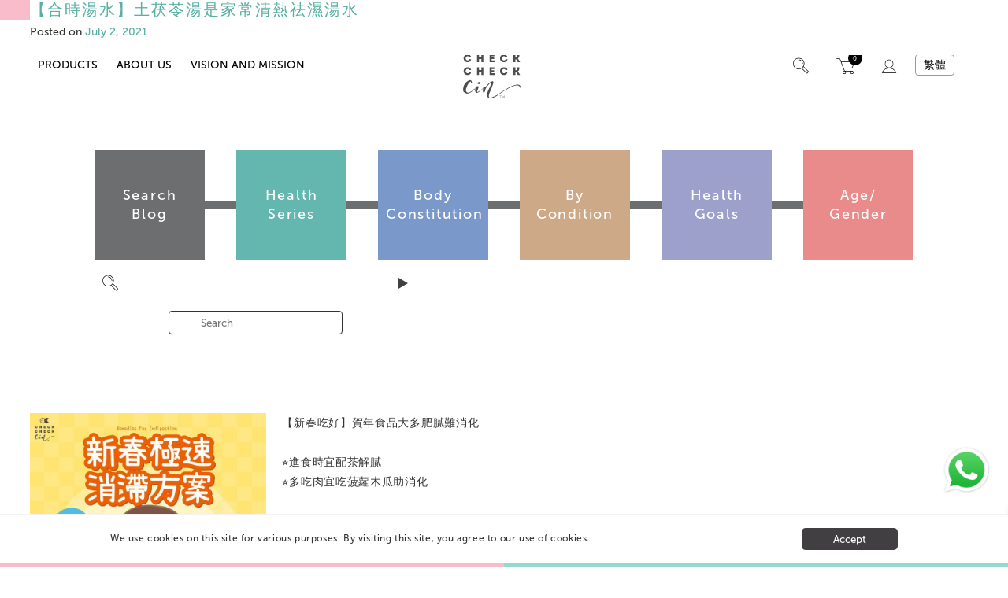

--- FILE ---
content_type: text/html; charset=UTF-8
request_url: https://www.checkcheckcin.com/en/tag/%E6%98%9F%E6%9C%9F%E4%BA%94%E6%B9%AF%E6%B0%B4-2/
body_size: 35253
content:

	
<!doctype html>
<html lang="en-US">
<head>
		<meta charset="UTF-8">
	<meta name="viewport" content="width=device-width, initial-scale=1">
	<meta http-equiv="X-UA-Compatible" content="IE=edge,chrome=1" />
	<link rel="profile" href="https://gmpg.org/xfn/11">
	<script>
	  (function(){ window.$queue = []; })();
	</script>
	<title>星期五湯水 &#8211; CheckCheckCin</title>
<meta name='robots' content='max-image-preview:large' />
	<style>img:is([sizes="auto" i], [sizes^="auto," i]) { contain-intrinsic-size: 3000px 1500px }</style>
	<link rel="alternate" href="https://www.checkcheckcin.com/en/tag/%e6%98%9f%e6%9c%9f%e4%ba%94%e6%b9%af%e6%b0%b4-2/" hreflang="en" />
<link rel="alternate" href="https://www.checkcheckcin.com/tag/%e6%98%9f%e6%9c%9f%e4%ba%94%e6%b9%af%e6%b0%b4/" hreflang="zh" />
<link rel="alternate" type="application/rss+xml" title="CheckCheckCin &raquo; Feed" href="https://www.checkcheckcin.com/en/feed/" />
<link rel="alternate" type="application/rss+xml" title="CheckCheckCin &raquo; 星期五湯水 Tag Feed" href="https://www.checkcheckcin.com/en/tag/%e6%98%9f%e6%9c%9f%e4%ba%94%e6%b9%af%e6%b0%b4-2/feed/" />
<script type="text/javascript">
/* <![CDATA[ */
window._wpemojiSettings = {"baseUrl":"https:\/\/s.w.org\/images\/core\/emoji\/16.0.1\/72x72\/","ext":".png","svgUrl":"https:\/\/s.w.org\/images\/core\/emoji\/16.0.1\/svg\/","svgExt":".svg","source":{"concatemoji":"https:\/\/www.checkcheckcin.com\/wp-includes\/js\/wp-emoji-release.min.js?ver=6.8.3"}};
/*! This file is auto-generated */
!function(s,n){var o,i,e;function c(e){try{var t={supportTests:e,timestamp:(new Date).valueOf()};sessionStorage.setItem(o,JSON.stringify(t))}catch(e){}}function p(e,t,n){e.clearRect(0,0,e.canvas.width,e.canvas.height),e.fillText(t,0,0);var t=new Uint32Array(e.getImageData(0,0,e.canvas.width,e.canvas.height).data),a=(e.clearRect(0,0,e.canvas.width,e.canvas.height),e.fillText(n,0,0),new Uint32Array(e.getImageData(0,0,e.canvas.width,e.canvas.height).data));return t.every(function(e,t){return e===a[t]})}function u(e,t){e.clearRect(0,0,e.canvas.width,e.canvas.height),e.fillText(t,0,0);for(var n=e.getImageData(16,16,1,1),a=0;a<n.data.length;a++)if(0!==n.data[a])return!1;return!0}function f(e,t,n,a){switch(t){case"flag":return n(e,"\ud83c\udff3\ufe0f\u200d\u26a7\ufe0f","\ud83c\udff3\ufe0f\u200b\u26a7\ufe0f")?!1:!n(e,"\ud83c\udde8\ud83c\uddf6","\ud83c\udde8\u200b\ud83c\uddf6")&&!n(e,"\ud83c\udff4\udb40\udc67\udb40\udc62\udb40\udc65\udb40\udc6e\udb40\udc67\udb40\udc7f","\ud83c\udff4\u200b\udb40\udc67\u200b\udb40\udc62\u200b\udb40\udc65\u200b\udb40\udc6e\u200b\udb40\udc67\u200b\udb40\udc7f");case"emoji":return!a(e,"\ud83e\udedf")}return!1}function g(e,t,n,a){var r="undefined"!=typeof WorkerGlobalScope&&self instanceof WorkerGlobalScope?new OffscreenCanvas(300,150):s.createElement("canvas"),o=r.getContext("2d",{willReadFrequently:!0}),i=(o.textBaseline="top",o.font="600 32px Arial",{});return e.forEach(function(e){i[e]=t(o,e,n,a)}),i}function t(e){var t=s.createElement("script");t.src=e,t.defer=!0,s.head.appendChild(t)}"undefined"!=typeof Promise&&(o="wpEmojiSettingsSupports",i=["flag","emoji"],n.supports={everything:!0,everythingExceptFlag:!0},e=new Promise(function(e){s.addEventListener("DOMContentLoaded",e,{once:!0})}),new Promise(function(t){var n=function(){try{var e=JSON.parse(sessionStorage.getItem(o));if("object"==typeof e&&"number"==typeof e.timestamp&&(new Date).valueOf()<e.timestamp+604800&&"object"==typeof e.supportTests)return e.supportTests}catch(e){}return null}();if(!n){if("undefined"!=typeof Worker&&"undefined"!=typeof OffscreenCanvas&&"undefined"!=typeof URL&&URL.createObjectURL&&"undefined"!=typeof Blob)try{var e="postMessage("+g.toString()+"("+[JSON.stringify(i),f.toString(),p.toString(),u.toString()].join(",")+"));",a=new Blob([e],{type:"text/javascript"}),r=new Worker(URL.createObjectURL(a),{name:"wpTestEmojiSupports"});return void(r.onmessage=function(e){c(n=e.data),r.terminate(),t(n)})}catch(e){}c(n=g(i,f,p,u))}t(n)}).then(function(e){for(var t in e)n.supports[t]=e[t],n.supports.everything=n.supports.everything&&n.supports[t],"flag"!==t&&(n.supports.everythingExceptFlag=n.supports.everythingExceptFlag&&n.supports[t]);n.supports.everythingExceptFlag=n.supports.everythingExceptFlag&&!n.supports.flag,n.DOMReady=!1,n.readyCallback=function(){n.DOMReady=!0}}).then(function(){return e}).then(function(){var e;n.supports.everything||(n.readyCallback(),(e=n.source||{}).concatemoji?t(e.concatemoji):e.wpemoji&&e.twemoji&&(t(e.twemoji),t(e.wpemoji)))}))}((window,document),window._wpemojiSettings);
/* ]]> */
</script>
<style id='wp-emoji-styles-inline-css' type='text/css'>

	img.wp-smiley, img.emoji {
		display: inline !important;
		border: none !important;
		box-shadow: none !important;
		height: 1em !important;
		width: 1em !important;
		margin: 0 0.07em !important;
		vertical-align: -0.1em !important;
		background: none !important;
		padding: 0 !important;
	}
</style>
<link rel='stylesheet' id='wp-block-library-css' href='https://www.checkcheckcin.com/wp-includes/css/dist/block-library/style.min.css?ver=6.8.3' type='text/css' media='all' />
<style id='classic-theme-styles-inline-css' type='text/css'>
/*! This file is auto-generated */
.wp-block-button__link{color:#fff;background-color:#32373c;border-radius:9999px;box-shadow:none;text-decoration:none;padding:calc(.667em + 2px) calc(1.333em + 2px);font-size:1.125em}.wp-block-file__button{background:#32373c;color:#fff;text-decoration:none}
</style>
<style id='global-styles-inline-css' type='text/css'>
:root{--wp--preset--aspect-ratio--square: 1;--wp--preset--aspect-ratio--4-3: 4/3;--wp--preset--aspect-ratio--3-4: 3/4;--wp--preset--aspect-ratio--3-2: 3/2;--wp--preset--aspect-ratio--2-3: 2/3;--wp--preset--aspect-ratio--16-9: 16/9;--wp--preset--aspect-ratio--9-16: 9/16;--wp--preset--color--black: #000000;--wp--preset--color--cyan-bluish-gray: #abb8c3;--wp--preset--color--white: #ffffff;--wp--preset--color--pale-pink: #f78da7;--wp--preset--color--vivid-red: #cf2e2e;--wp--preset--color--luminous-vivid-orange: #ff6900;--wp--preset--color--luminous-vivid-amber: #fcb900;--wp--preset--color--light-green-cyan: #7bdcb5;--wp--preset--color--vivid-green-cyan: #00d084;--wp--preset--color--pale-cyan-blue: #8ed1fc;--wp--preset--color--vivid-cyan-blue: #0693e3;--wp--preset--color--vivid-purple: #9b51e0;--wp--preset--gradient--vivid-cyan-blue-to-vivid-purple: linear-gradient(135deg,rgba(6,147,227,1) 0%,rgb(155,81,224) 100%);--wp--preset--gradient--light-green-cyan-to-vivid-green-cyan: linear-gradient(135deg,rgb(122,220,180) 0%,rgb(0,208,130) 100%);--wp--preset--gradient--luminous-vivid-amber-to-luminous-vivid-orange: linear-gradient(135deg,rgba(252,185,0,1) 0%,rgba(255,105,0,1) 100%);--wp--preset--gradient--luminous-vivid-orange-to-vivid-red: linear-gradient(135deg,rgba(255,105,0,1) 0%,rgb(207,46,46) 100%);--wp--preset--gradient--very-light-gray-to-cyan-bluish-gray: linear-gradient(135deg,rgb(238,238,238) 0%,rgb(169,184,195) 100%);--wp--preset--gradient--cool-to-warm-spectrum: linear-gradient(135deg,rgb(74,234,220) 0%,rgb(151,120,209) 20%,rgb(207,42,186) 40%,rgb(238,44,130) 60%,rgb(251,105,98) 80%,rgb(254,248,76) 100%);--wp--preset--gradient--blush-light-purple: linear-gradient(135deg,rgb(255,206,236) 0%,rgb(152,150,240) 100%);--wp--preset--gradient--blush-bordeaux: linear-gradient(135deg,rgb(254,205,165) 0%,rgb(254,45,45) 50%,rgb(107,0,62) 100%);--wp--preset--gradient--luminous-dusk: linear-gradient(135deg,rgb(255,203,112) 0%,rgb(199,81,192) 50%,rgb(65,88,208) 100%);--wp--preset--gradient--pale-ocean: linear-gradient(135deg,rgb(255,245,203) 0%,rgb(182,227,212) 50%,rgb(51,167,181) 100%);--wp--preset--gradient--electric-grass: linear-gradient(135deg,rgb(202,248,128) 0%,rgb(113,206,126) 100%);--wp--preset--gradient--midnight: linear-gradient(135deg,rgb(2,3,129) 0%,rgb(40,116,252) 100%);--wp--preset--font-size--small: 13px;--wp--preset--font-size--medium: 20px;--wp--preset--font-size--large: 36px;--wp--preset--font-size--x-large: 42px;--wp--preset--spacing--20: 0.44rem;--wp--preset--spacing--30: 0.67rem;--wp--preset--spacing--40: 1rem;--wp--preset--spacing--50: 1.5rem;--wp--preset--spacing--60: 2.25rem;--wp--preset--spacing--70: 3.38rem;--wp--preset--spacing--80: 5.06rem;--wp--preset--shadow--natural: 6px 6px 9px rgba(0, 0, 0, 0.2);--wp--preset--shadow--deep: 12px 12px 50px rgba(0, 0, 0, 0.4);--wp--preset--shadow--sharp: 6px 6px 0px rgba(0, 0, 0, 0.2);--wp--preset--shadow--outlined: 6px 6px 0px -3px rgba(255, 255, 255, 1), 6px 6px rgba(0, 0, 0, 1);--wp--preset--shadow--crisp: 6px 6px 0px rgba(0, 0, 0, 1);}:where(.is-layout-flex){gap: 0.5em;}:where(.is-layout-grid){gap: 0.5em;}body .is-layout-flex{display: flex;}.is-layout-flex{flex-wrap: wrap;align-items: center;}.is-layout-flex > :is(*, div){margin: 0;}body .is-layout-grid{display: grid;}.is-layout-grid > :is(*, div){margin: 0;}:where(.wp-block-columns.is-layout-flex){gap: 2em;}:where(.wp-block-columns.is-layout-grid){gap: 2em;}:where(.wp-block-post-template.is-layout-flex){gap: 1.25em;}:where(.wp-block-post-template.is-layout-grid){gap: 1.25em;}.has-black-color{color: var(--wp--preset--color--black) !important;}.has-cyan-bluish-gray-color{color: var(--wp--preset--color--cyan-bluish-gray) !important;}.has-white-color{color: var(--wp--preset--color--white) !important;}.has-pale-pink-color{color: var(--wp--preset--color--pale-pink) !important;}.has-vivid-red-color{color: var(--wp--preset--color--vivid-red) !important;}.has-luminous-vivid-orange-color{color: var(--wp--preset--color--luminous-vivid-orange) !important;}.has-luminous-vivid-amber-color{color: var(--wp--preset--color--luminous-vivid-amber) !important;}.has-light-green-cyan-color{color: var(--wp--preset--color--light-green-cyan) !important;}.has-vivid-green-cyan-color{color: var(--wp--preset--color--vivid-green-cyan) !important;}.has-pale-cyan-blue-color{color: var(--wp--preset--color--pale-cyan-blue) !important;}.has-vivid-cyan-blue-color{color: var(--wp--preset--color--vivid-cyan-blue) !important;}.has-vivid-purple-color{color: var(--wp--preset--color--vivid-purple) !important;}.has-black-background-color{background-color: var(--wp--preset--color--black) !important;}.has-cyan-bluish-gray-background-color{background-color: var(--wp--preset--color--cyan-bluish-gray) !important;}.has-white-background-color{background-color: var(--wp--preset--color--white) !important;}.has-pale-pink-background-color{background-color: var(--wp--preset--color--pale-pink) !important;}.has-vivid-red-background-color{background-color: var(--wp--preset--color--vivid-red) !important;}.has-luminous-vivid-orange-background-color{background-color: var(--wp--preset--color--luminous-vivid-orange) !important;}.has-luminous-vivid-amber-background-color{background-color: var(--wp--preset--color--luminous-vivid-amber) !important;}.has-light-green-cyan-background-color{background-color: var(--wp--preset--color--light-green-cyan) !important;}.has-vivid-green-cyan-background-color{background-color: var(--wp--preset--color--vivid-green-cyan) !important;}.has-pale-cyan-blue-background-color{background-color: var(--wp--preset--color--pale-cyan-blue) !important;}.has-vivid-cyan-blue-background-color{background-color: var(--wp--preset--color--vivid-cyan-blue) !important;}.has-vivid-purple-background-color{background-color: var(--wp--preset--color--vivid-purple) !important;}.has-black-border-color{border-color: var(--wp--preset--color--black) !important;}.has-cyan-bluish-gray-border-color{border-color: var(--wp--preset--color--cyan-bluish-gray) !important;}.has-white-border-color{border-color: var(--wp--preset--color--white) !important;}.has-pale-pink-border-color{border-color: var(--wp--preset--color--pale-pink) !important;}.has-vivid-red-border-color{border-color: var(--wp--preset--color--vivid-red) !important;}.has-luminous-vivid-orange-border-color{border-color: var(--wp--preset--color--luminous-vivid-orange) !important;}.has-luminous-vivid-amber-border-color{border-color: var(--wp--preset--color--luminous-vivid-amber) !important;}.has-light-green-cyan-border-color{border-color: var(--wp--preset--color--light-green-cyan) !important;}.has-vivid-green-cyan-border-color{border-color: var(--wp--preset--color--vivid-green-cyan) !important;}.has-pale-cyan-blue-border-color{border-color: var(--wp--preset--color--pale-cyan-blue) !important;}.has-vivid-cyan-blue-border-color{border-color: var(--wp--preset--color--vivid-cyan-blue) !important;}.has-vivid-purple-border-color{border-color: var(--wp--preset--color--vivid-purple) !important;}.has-vivid-cyan-blue-to-vivid-purple-gradient-background{background: var(--wp--preset--gradient--vivid-cyan-blue-to-vivid-purple) !important;}.has-light-green-cyan-to-vivid-green-cyan-gradient-background{background: var(--wp--preset--gradient--light-green-cyan-to-vivid-green-cyan) !important;}.has-luminous-vivid-amber-to-luminous-vivid-orange-gradient-background{background: var(--wp--preset--gradient--luminous-vivid-amber-to-luminous-vivid-orange) !important;}.has-luminous-vivid-orange-to-vivid-red-gradient-background{background: var(--wp--preset--gradient--luminous-vivid-orange-to-vivid-red) !important;}.has-very-light-gray-to-cyan-bluish-gray-gradient-background{background: var(--wp--preset--gradient--very-light-gray-to-cyan-bluish-gray) !important;}.has-cool-to-warm-spectrum-gradient-background{background: var(--wp--preset--gradient--cool-to-warm-spectrum) !important;}.has-blush-light-purple-gradient-background{background: var(--wp--preset--gradient--blush-light-purple) !important;}.has-blush-bordeaux-gradient-background{background: var(--wp--preset--gradient--blush-bordeaux) !important;}.has-luminous-dusk-gradient-background{background: var(--wp--preset--gradient--luminous-dusk) !important;}.has-pale-ocean-gradient-background{background: var(--wp--preset--gradient--pale-ocean) !important;}.has-electric-grass-gradient-background{background: var(--wp--preset--gradient--electric-grass) !important;}.has-midnight-gradient-background{background: var(--wp--preset--gradient--midnight) !important;}.has-small-font-size{font-size: var(--wp--preset--font-size--small) !important;}.has-medium-font-size{font-size: var(--wp--preset--font-size--medium) !important;}.has-large-font-size{font-size: var(--wp--preset--font-size--large) !important;}.has-x-large-font-size{font-size: var(--wp--preset--font-size--x-large) !important;}
:where(.wp-block-post-template.is-layout-flex){gap: 1.25em;}:where(.wp-block-post-template.is-layout-grid){gap: 1.25em;}
:where(.wp-block-columns.is-layout-flex){gap: 2em;}:where(.wp-block-columns.is-layout-grid){gap: 2em;}
:root :where(.wp-block-pullquote){font-size: 1.5em;line-height: 1.6;}
</style>
<link rel='stylesheet' id='contact-form-7-css' href='https://www.checkcheckcin.com/wp-content/plugins/contact-form-7/includes/css/styles.css?ver=6.0.6' type='text/css' media='all' />
<link rel='stylesheet' id='points-and-rewards-for-woocommerce-css' href='https://www.checkcheckcin.com/wp-content/plugins/points-and-rewards-for-woocommerce/public/css/points-rewards-for-woocommerce-public.min.css?ver=2.9.1' type='text/css' media='all' />
<link rel='stylesheet' id='woocommerce-layout-css' href='https://www.checkcheckcin.com/wp-content/plugins/woocommerce/assets/css/woocommerce-layout.css?ver=9.8.6' type='text/css' media='all' />
<link rel='stylesheet' id='woocommerce-smallscreen-css' href='https://www.checkcheckcin.com/wp-content/plugins/woocommerce/assets/css/woocommerce-smallscreen.css?ver=9.8.6' type='text/css' media='only screen and (max-width: 768px)' />
<link rel='stylesheet' id='woocommerce-general-css' href='https://www.checkcheckcin.com/wp-content/plugins/woocommerce/assets/css/woocommerce.css?ver=9.8.6' type='text/css' media='all' />
<style id='woocommerce-inline-inline-css' type='text/css'>
.woocommerce form .form-row .required { visibility: visible; }
</style>
<link rel='stylesheet' id='subscriptio_frontend-css' href='https://www.checkcheckcin.com/wp-content/plugins/subscriptio/_old_version/assets/css/frontend.css?ver=2.3.10' type='text/css' media='all' />
<link rel='stylesheet' id='brands-styles-css' href='https://www.checkcheckcin.com/wp-content/plugins/woocommerce/assets/css/brands.css?ver=9.8.6' type='text/css' media='all' />
<link rel='stylesheet' id='checkcheckcin-style-css' href='https://www.checkcheckcin.com/wp-content/themes/checkcheckcin/style.css?ver=6.8.3' type='text/css' media='all' />
<link rel='stylesheet' id='woo_discount_pro_style-css' href='https://www.checkcheckcin.com/wp-content/plugins/woo-discount-rules-pro/Assets/Css/awdr_style.css?ver=2.6.1' type='text/css' media='all' />
<link rel="https://api.w.org/" href="https://www.checkcheckcin.com/wp-json/" /><link rel="alternate" title="JSON" type="application/json" href="https://www.checkcheckcin.com/wp-json/wp/v2/tags/25752" /><link rel="EditURI" type="application/rsd+xml" title="RSD" href="https://www.checkcheckcin.com/xmlrpc.php?rsd" />
<meta name="generator" content="WordPress 6.8.3" />
<meta name="generator" content="WooCommerce 9.8.6" />
        <link rel='stylesheet' id='checkcheckcin-style2-css'  href='https://www.checkcheckcin.com/wp-content/themes/checkcheckcin/css/style2.css?v=1769633089' type='text/css' media='all' />
		<link rel="stylesheet" href="https://cdnjs.cloudflare.com/ajax/libs/font-awesome/4.7.0/css/font-awesome.min.css">
    	<noscript><style>.woocommerce-product-gallery{ opacity: 1 !important; }</style></noscript>
	<style type="text/css">.recentcomments a{display:inline !important;padding:0 !important;margin:0 !important;}</style><link rel="icon" href="https://www.checkcheckcin.com/wp-content/uploads/2022/03/cropped-512x512-eyelashes-03-32x32.png" sizes="32x32" />
<link rel="icon" href="https://www.checkcheckcin.com/wp-content/uploads/2022/03/cropped-512x512-eyelashes-03-192x192.png" sizes="192x192" />
<link rel="apple-touch-icon" href="https://www.checkcheckcin.com/wp-content/uploads/2022/03/cropped-512x512-eyelashes-03-180x180.png" />
<meta name="msapplication-TileImage" content="https://www.checkcheckcin.com/wp-content/uploads/2022/03/cropped-512x512-eyelashes-03-270x270.png" />
	
	<!-- Global site tag (gtag.js) - Google Analytics -->
		<script async src="https://www.googletagmanager.com/gtag/js?id=G-BRHY7HGB20"></script>
		<script>
  			window.dataLayer = window.dataLayer || [];
  			function gtag(){dataLayer.push(arguments);}
  			gtag('js', new Date());

  			gtag('config', 'G-BRHY7HGB20');
		</script>
</head>

<body class="archive tag tag-25752 wp-theme-checkcheckcin interior page-838541c4a6b5913dd2c7b91ad7231bff-2 theme-checkcheckcin woocommerce-no-js hfeed">


<div class="cookie-consent cf">
	<div class="cookie-consent-content">
		<span><p>We use cookies on this site for various purposes. By visiting this site, you agree to our use of cookies.</p></span>
		<button>Accept</button>
	</div>	
			<div class='site-bar'></div>
	</div>	

<script>
	$queue.push(function($){
		$LAB.script('/wp-content/themes/checkcheckcin/js/jquery.cookie.js').wait(function(){
			var cookie = $.cookie('cookie-consent');
			console.log(cookie);
			var $cookieConsent = jQuery('.cookie-consent');
			if (!cookie) {
				$cookieConsent.fadeIn();
				var $button = jQuery('.cookie-consent button');
				$button.on('click', function(){
					$cookieConsent.fadeOut();
					$.cookie('cookie-consent', 1, { expires: 365, path: '/' });
				});	
			}
			else{
				$cookieConsent.fadeOut();
			}
		});
	});
</script>	

    <header class="has-promo-bar" role="banner">
    <div class="promo-bar" style="background-color: #f8bcca !important">
        <p><a href="/en/subscription-sets/">Subscribe monthly to enjoy savings &amp; start your healthy lifestyle</a></p>
        <!--<a href="/en/subscription-sets/"><p>Subscribe monthly to enjoy savings & start your healthy lifestyle</p></a>-->
    </div>
    <div class="header-nav">
      <div class="nav-hover"></div>
      <div class="mobile-nav-button"><a href="javascript:;" id="mobile-nav-button"><i class="fa fa-bars"></i> Menu</a></div>
      <nav class="left-nav" role="navigation">
        <div class="mobile-nav-close-button"><a href="javascript:;" id="mobile-nav-close"><i class="fa fa-times"></i></a></div>

        <ul id="menu-new-english-menu" class="primary-nav"><li id="menu-item-37125" class="all-products menu-item menu-item-type-post_type menu-item-object-page menu-item-has-children has-sub"><a href="javascript:;" class="mobile-has-sub-button"><span class="icon"></span><span>Products</span><i class="fa fa-chevron-right"></i></a><a href="https://www.checkcheckcin.com/en/home/online-shop/all-products/" class="desktop-has-sub-button"><span class="icon"></span><span>Products</span></a>
<ul class="sub-menu">
	<li id="menu-item-38530" class="subscription-sets menu-item menu-item-type-post_type menu-item-object-page"><a title="subscription" href="https://www.checkcheckcin.com/en/subscription-sets/"><span class="line"></span><span>Subscription</span></a><div class="nav-product"><div class="woocommerce columns-5 "><ul class="products columns-5">
<li class="product type-product post-38550 status-publish first instock product_cat-subscription product_tag-monthly-subscription-en product_tag-rice-water has-post-thumbnail sale shipping-taxable purchasable product-type-simple">
    <a href="https://www.checkcheckcin.com/en/product/red-bean-fired-and-oats-rice-water-subscription-set/" class="woocommerce-LoopProduct-link woocommerce-loop-product__link">
	<span class="onsale">Sale!</span>
	<img width="300" height="300" src="https://www.checkcheckcin.com/wp-content/uploads/2022/04/即沖米水粉紅豆炒及燕麥套裝-300x300.png" class="attachment-woocommerce_thumbnail size-woocommerce_thumbnail" alt="Rice Water Powder (Red Bean, Fried Rice &amp; Oats) Set" decoding="async" fetchpriority="high" srcset="https://www.checkcheckcin.com/wp-content/uploads/2022/04/即沖米水粉紅豆炒及燕麥套裝-300x300.png 300w, https://www.checkcheckcin.com/wp-content/uploads/2022/04/即沖米水粉紅豆炒及燕麥套裝-375x375.png 375w, https://www.checkcheckcin.com/wp-content/uploads/2022/04/即沖米水粉紅豆炒及燕麥套裝-150x150.png 150w, https://www.checkcheckcin.com/wp-content/uploads/2022/04/即沖米水粉紅豆炒及燕麥套裝-768x768.png 768w, https://www.checkcheckcin.com/wp-content/uploads/2022/04/即沖米水粉紅豆炒及燕麥套裝-75x75.png 75w, https://www.checkcheckcin.com/wp-content/uploads/2022/04/即沖米水粉紅豆炒及燕麥套裝-500x500.png 500w, https://www.checkcheckcin.com/wp-content/uploads/2022/04/即沖米水粉紅豆炒及燕麥套裝-100x100.png 100w, https://www.checkcheckcin.com/wp-content/uploads/2022/04/即沖米水粉紅豆炒及燕麥套裝.png 1000w" sizes="(max-width: 300px) 100vw, 300px" /><h2 class="woocommerce-loop-product__title">Rice Water Powder (Red Bean, Fried Rice &amp; Oats) Set</h2>
	<span class="price"><del>HK$340</del> HK$306<p style="display:none">340</p></span>
</a><a href="https://www.checkcheckcin.com/en/product/red-bean-fired-and-oats-rice-water-subscription-set/" aria-describedby="woocommerce_loop_add_to_cart_link_describedby_38550" data-quantity="1" class="button product_type_simple add_to_cart_button" data-product_id="38550" data-product_sku="1117-2" aria-label="Add to cart: &ldquo;Rice Water Powder (Red Bean, Fried Rice &amp; Oats) Set&rdquo;" rel="nofollow" data-success_message="&ldquo;Rice Water Powder (Red Bean, Fried Rice &amp; Oats) Set&rdquo; has been added to your cart">Select options</a>	<span id="woocommerce_loop_add_to_cart_link_describedby_38550" class="screen-reader-text">
			</span>
</li>
<li class="product type-product post-38547 status-publish instock product_cat-children-with-cold-natured-body product_cat-children-with-mild-natured-body product_cat-feeling-good-series product_cat-feeling-cold-series product_cat-feeling-tired-series product_cat-menstruation-cycle product_cat-children-with-hot-natured-body product_cat-subscription product_tag-monthly-subscription-en product_tag-rice-water has-post-thumbnail sale shipping-taxable purchasable product-type-variable has-default-attributes">
    <a href="https://www.checkcheckcin.com/en/product/paper-pack-subscription-set/" class="woocommerce-LoopProduct-link woocommerce-loop-product__link">
	<span class="onsale">Sale!</span>
	<img width="1" height="1" src="https://www.checkcheckcin.com/wp-content/uploads/2022/04/任選三箱-03.png" class="attachment-woocommerce_thumbnail size-woocommerce_thumbnail" alt="Rice Water &amp; Herbal Tea Paper Pack Set" decoding="async" /><h2 class="woocommerce-loop-product__title">Rice Water &amp; Herbal Tea Paper Pack Set</h2>
	<span class="price"><del>HK$540</del> HK$486<p style="display:none">540</p></span>
</a><a href="https://www.checkcheckcin.com/en/product/paper-pack-subscription-set/" aria-describedby="woocommerce_loop_add_to_cart_link_describedby_38547" data-quantity="1" class="button product_type_variable add_to_cart_button" data-product_id="38547" data-product_sku="10115-1" aria-label="Select options for &ldquo;Rice Water &amp; Herbal Tea Paper Pack Set&rdquo;" rel="nofollow">Select options</a>	<span id="woocommerce_loop_add_to_cart_link_describedby_38547" class="screen-reader-text">
		This product has multiple variants. The options may be chosen on the product page	</span>
</li>
</ul>
</div></div></li>
	<li id="menu-item-38205" class="paper-pack-rice-water menu-item menu-item-type-post_type menu-item-object-page"><a title="paper-pack-rice-water" href="https://www.checkcheckcin.com/en/home/online-shop/paper-pack-rice-water/"><span class="line"></span><span>Paper Pack</span></a><div class="nav-product"><div class="woocommerce columns-5 "><ul class="products columns-5">
<li class="product type-product post-47787 status-publish first instock product_cat-menstruation-cycle product_cat-pregnant product_cat-paper-pack-rice-water has-post-thumbnail shipping-taxable purchasable product-type-simple">
    <a href="https://www.checkcheckcin.com/en/product/checkcheck-azuki-rice-water-500ml-pet-bottle/" class="woocommerce-LoopProduct-link woocommerce-loop-product__link"><img width="300" height="300" src="https://www.checkcheckcin.com/wp-content/uploads/2025/09/Web-Png_CC_PET-500mlRB_Box-2-300x300.png" class="attachment-woocommerce_thumbnail size-woocommerce_thumbnail" alt="CheckCheck – Azuki Rice Water (500ml PET Bottle)" decoding="async" srcset="https://www.checkcheckcin.com/wp-content/uploads/2025/09/Web-Png_CC_PET-500mlRB_Box-2-300x300.png 300w, https://www.checkcheckcin.com/wp-content/uploads/2025/09/Web-Png_CC_PET-500mlRB_Box-2-375x375.png 375w, https://www.checkcheckcin.com/wp-content/uploads/2025/09/Web-Png_CC_PET-500mlRB_Box-2-150x150.png 150w, https://www.checkcheckcin.com/wp-content/uploads/2025/09/Web-Png_CC_PET-500mlRB_Box-2-768x768.png 768w, https://www.checkcheckcin.com/wp-content/uploads/2025/09/Web-Png_CC_PET-500mlRB_Box-2-75x75.png 75w, https://www.checkcheckcin.com/wp-content/uploads/2025/09/Web-Png_CC_PET-500mlRB_Box-2-500x500.png 500w, https://www.checkcheckcin.com/wp-content/uploads/2025/09/Web-Png_CC_PET-500mlRB_Box-2-100x100.png 100w, https://www.checkcheckcin.com/wp-content/uploads/2025/09/Web-Png_CC_PET-500mlRB_Box-2.png 1000w" sizes="(max-width: 300px) 100vw, 300px" /><h2 class="woocommerce-loop-product__title">CheckCheck – Azuki Rice Water (500ml PET Bottle)</h2>
	<span class="price">HK$228<p style="display:none">228</p></span>
</a><a href="?add-to-cart=47787" aria-describedby="woocommerce_loop_add_to_cart_link_describedby_47787" data-quantity="1" class="button product_type_simple add_to_cart_button ajax_add_to_cart" data-product_id="47787" data-product_sku="" aria-label="Add to cart: &ldquo;CheckCheck – Azuki Rice Water (500ml PET Bottle)&rdquo;" rel="nofollow" data-success_message="&ldquo;CheckCheck – Azuki Rice Water (500ml PET Bottle)&rdquo; has been added to your cart">Add to cart</a>	<span id="woocommerce_loop_add_to_cart_link_describedby_47787" class="screen-reader-text">
			</span>
</li>
<li class="product type-product post-47794 status-publish instock product_cat-menstruation-cycle product_cat-pregnant product_cat-paper-pack-rice-water has-post-thumbnail shipping-taxable purchasable product-type-simple">
    <a href="https://www.checkcheckcin.com/en/product/checkcheck-azuki-rice-water-500ml-pet-bottle-6bottles-2/" class="woocommerce-LoopProduct-link woocommerce-loop-product__link"><img width="300" height="300" src="https://www.checkcheckcin.com/wp-content/uploads/2025/09/Web-Png_PS_CC_6-PET-500mlRB-300x300.png" class="attachment-woocommerce_thumbnail size-woocommerce_thumbnail" alt="CheckCheck – Azuki Rice Water (500ml PET Bottle) 6bottles" decoding="async" srcset="https://www.checkcheckcin.com/wp-content/uploads/2025/09/Web-Png_PS_CC_6-PET-500mlRB-300x300.png 300w, https://www.checkcheckcin.com/wp-content/uploads/2025/09/Web-Png_PS_CC_6-PET-500mlRB-375x375.png 375w, https://www.checkcheckcin.com/wp-content/uploads/2025/09/Web-Png_PS_CC_6-PET-500mlRB-1280x1280.png 1280w, https://www.checkcheckcin.com/wp-content/uploads/2025/09/Web-Png_PS_CC_6-PET-500mlRB-150x150.png 150w, https://www.checkcheckcin.com/wp-content/uploads/2025/09/Web-Png_PS_CC_6-PET-500mlRB-768x768.png 768w, https://www.checkcheckcin.com/wp-content/uploads/2025/09/Web-Png_PS_CC_6-PET-500mlRB-1536x1536.png 1536w, https://www.checkcheckcin.com/wp-content/uploads/2025/09/Web-Png_PS_CC_6-PET-500mlRB-75x75.png 75w, https://www.checkcheckcin.com/wp-content/uploads/2025/09/Web-Png_PS_CC_6-PET-500mlRB-500x500.png 500w, https://www.checkcheckcin.com/wp-content/uploads/2025/09/Web-Png_PS_CC_6-PET-500mlRB-100x100.png 100w, https://www.checkcheckcin.com/wp-content/uploads/2025/09/Web-Png_PS_CC_6-PET-500mlRB.png 2000w" sizes="(max-width: 300px) 100vw, 300px" /><h2 class="woocommerce-loop-product__title">CheckCheck – Azuki Rice Water (500ml PET Bottle) 6bottles</h2>
	<span class="price">HK$114<p style="display:none">114</p></span>
</a><a href="?add-to-cart=47794" aria-describedby="woocommerce_loop_add_to_cart_link_describedby_47794" data-quantity="1" class="button product_type_simple add_to_cart_button ajax_add_to_cart" data-product_id="47794" data-product_sku="" aria-label="Add to cart: &ldquo;CheckCheck – Azuki Rice Water (500ml PET Bottle) 6bottles&rdquo;" rel="nofollow" data-success_message="&ldquo;CheckCheck – Azuki Rice Water (500ml PET Bottle) 6bottles&rdquo; has been added to your cart">Add to cart</a>	<span id="woocommerce_loop_add_to_cart_link_describedby_47794" class="screen-reader-text">
			</span>
</li>
<li class="product type-product post-47086 status-publish instock product_cat-promotions-and-sets product_cat-children-with-cold-natured-body product_cat-children-with-mild-natured-body product_cat-feeling-good-series product_cat-feeling-cold-series product_cat-feeling-tired-series product_cat-menstruation-cycle product_cat-children-with-hot-natured-body product_cat-paper-pack-rice-water has-post-thumbnail sale shipping-taxable purchasable product-type-simple">
    <a href="https://www.checkcheckcin.com/en/product/dawn-dusk-paper-pack-combo/" class="woocommerce-LoopProduct-link woocommerce-loop-product__link">
	<span class="onsale">Sale!</span>
	<img width="300" height="300" src="https://www.checkcheckcin.com/wp-content/uploads/2025/06/Dawn-Dusk.png" class="attachment-woocommerce_thumbnail size-woocommerce_thumbnail" alt="Dawn Dusk Paper pack combo" decoding="async" srcset="https://www.checkcheckcin.com/wp-content/uploads/2025/06/Dawn-Dusk.png 2000w, https://www.checkcheckcin.com/wp-content/uploads/2025/06/Dawn-Dusk-375x375.png 375w, https://www.checkcheckcin.com/wp-content/uploads/2025/06/Dawn-Dusk-1280x1280.png 1280w, https://www.checkcheckcin.com/wp-content/uploads/2025/06/Dawn-Dusk-150x150.png 150w, https://www.checkcheckcin.com/wp-content/uploads/2025/06/Dawn-Dusk-768x768.png 768w" sizes="(max-width: 300px) 100vw, 300px" /><h2 class="woocommerce-loop-product__title">Dawn Dusk Paper pack combo</h2>
	<span class="price"><del>HK$360</del> HK$350<p style="display:none">360</p></span>
</a><a href="?add-to-cart=47086" aria-describedby="woocommerce_loop_add_to_cart_link_describedby_47086" data-quantity="1" class="button product_type_simple add_to_cart_button ajax_add_to_cart" data-product_id="47086" data-product_sku="10115-2" aria-label="Add to cart: &ldquo;Dawn Dusk Paper pack combo&rdquo;" rel="nofollow" data-success_message="&ldquo;Dawn Dusk Paper pack combo&rdquo; has been added to your cart">Add to cart</a>	<span id="woocommerce_loop_add_to_cart_link_describedby_47086" class="screen-reader-text">
			</span>
</li>
<li class="product type-product post-20585 status-publish instock product_cat-children-with-cold-natured-body product_cat-children-with-mild-natured-body product_cat-feeling-dry-series product_cat-feeling-good-series product_cat-feeling-cold-series product_cat-feeling-bloated-series product_cat-menstruation-cycle product_cat-pregnant product_cat-paper-pack-rice-water product_tag-rice-water has-post-thumbnail sale shipping-taxable purchasable product-type-simple">
    <a href="https://www.checkcheckcin.com/en/product/paper-pack-red-bean-rice-water/" class="woocommerce-LoopProduct-link woocommerce-loop-product__link">
	<span class="onsale">Sale!</span>
	<img width="300" height="300" src="https://www.checkcheckcin.com/wp-content/uploads/2020/02/原箱紙包紅豆米水-300x300.png" class="attachment-woocommerce_thumbnail size-woocommerce_thumbnail" alt="Red Bean Paper Pack Rice Water" decoding="async" srcset="https://www.checkcheckcin.com/wp-content/uploads/2020/02/原箱紙包紅豆米水-300x300.png 300w, https://www.checkcheckcin.com/wp-content/uploads/2020/02/原箱紙包紅豆米水-375x375.png 375w, https://www.checkcheckcin.com/wp-content/uploads/2020/02/原箱紙包紅豆米水-150x150.png 150w, https://www.checkcheckcin.com/wp-content/uploads/2020/02/原箱紙包紅豆米水-768x768.png 768w, https://www.checkcheckcin.com/wp-content/uploads/2020/02/原箱紙包紅豆米水-75x75.png 75w, https://www.checkcheckcin.com/wp-content/uploads/2020/02/原箱紙包紅豆米水-500x500.png 500w, https://www.checkcheckcin.com/wp-content/uploads/2020/02/原箱紙包紅豆米水-100x100.png 100w, https://www.checkcheckcin.com/wp-content/uploads/2020/02/原箱紙包紅豆米水.png 1000w" sizes="(max-width: 300px) 100vw, 300px" /><h2 class="woocommerce-loop-product__title">Red Bean Paper Pack Rice Water</h2>
	<span class="price"><del>HK$180</del> HK$165<p style="display:none">180</p></span>
</a><a href="?add-to-cart=20585" aria-describedby="woocommerce_loop_add_to_cart_link_describedby_20585" data-quantity="1" class="button product_type_simple add_to_cart_button ajax_add_to_cart" data-product_id="20585" data-product_sku="10113" aria-label="Add to cart: &ldquo;Red Bean Paper Pack Rice Water&rdquo;" rel="nofollow" data-success_message="&ldquo;Red Bean Paper Pack Rice Water&rdquo; has been added to your cart">Add to cart</a>	<span id="woocommerce_loop_add_to_cart_link_describedby_20585" class="screen-reader-text">
			</span>
</li>
<li class="product type-product post-48144 status-publish last instock product_cat-children-with-cold-natured-body product_cat-children-with-mild-natured-body product_cat-feeling-annoyed-series product_cat-feeling-good-series product_cat-feeling-cold-series product_cat-feeling-tired-series product_cat-menstruation-cycle product_cat-children-with-hot-natured-body product_cat-paper-pack-rice-water product_tag-rice-water has-post-thumbnail sale shipping-taxable purchasable product-type-simple">
    <a href="https://www.checkcheckcin.com/en/product/apple-hawthorn-rice-water/" class="woocommerce-LoopProduct-link woocommerce-loop-product__link">
	<span class="onsale">Sale!</span>
	<img width="300" height="300" src="https://www.checkcheckcin.com/wp-content/uploads/2025/10/Png_250-Apple-Hawthorn_BOX.png" class="attachment-woocommerce_thumbnail size-woocommerce_thumbnail" alt="Apple Hawthorn Rice Water" decoding="async" srcset="https://www.checkcheckcin.com/wp-content/uploads/2025/10/Png_250-Apple-Hawthorn_BOX.png 2000w, https://www.checkcheckcin.com/wp-content/uploads/2025/10/Png_250-Apple-Hawthorn_BOX-375x375.png 375w, https://www.checkcheckcin.com/wp-content/uploads/2025/10/Png_250-Apple-Hawthorn_BOX-1280x1280.png 1280w, https://www.checkcheckcin.com/wp-content/uploads/2025/10/Png_250-Apple-Hawthorn_BOX-150x150.png 150w, https://www.checkcheckcin.com/wp-content/uploads/2025/10/Png_250-Apple-Hawthorn_BOX-768x768.png 768w" sizes="(max-width: 300px) 100vw, 300px" /><h2 class="woocommerce-loop-product__title">Apple Hawthorn Rice Water</h2>
	<span class="price"><del>HK$180</del> HK$175<p style="display:none">180</p></span>
</a><a href="?add-to-cart=48144" aria-describedby="woocommerce_loop_add_to_cart_link_describedby_48144" data-quantity="1" class="button product_type_simple add_to_cart_button ajax_add_to_cart" data-product_id="48144" data-product_sku="" aria-label="Add to cart: &ldquo;Apple Hawthorn Rice Water&rdquo;" rel="nofollow" data-success_message="&ldquo;Apple Hawthorn Rice Water&rdquo; has been added to your cart">Add to cart</a>	<span id="woocommerce_loop_add_to_cart_link_describedby_48144" class="screen-reader-text">
			</span>
</li>
</ul>
</div></div></li>
	<li id="menu-item-36803" class="rice-water-series menu-item menu-item-type-post_type menu-item-object-page"><a title=" rice-water" href="https://www.checkcheckcin.com/en/home/online-shop/rice-water-series/"><span class="line"></span><span>Rice Water</span></a><div class="nav-product"><div class="woocommerce columns-5 "><ul class="products columns-5">
<li class="product type-product post-39782 status-publish first instock product_cat-children-with-mild-natured-body product_cat-feeling-stressed-series product_cat-feeling-dry-series product_cat-feeling-annoyed-series product_cat-feeling-good-series product_cat-feeling-cold-series product_cat-feeling-tired-series product_cat-feeling-bloated-series product_cat-menstruation-cycle product_cat-pregnant product_cat-rice-water product_tag-related has-post-thumbnail shipping-taxable purchasable product-type-simple">
    <a href="https://www.checkcheckcin.com/en/product/lingzhi-rice-water/" class="woocommerce-LoopProduct-link woocommerce-loop-product__link"><img width="300" height="300" src="https://www.checkcheckcin.com/wp-content/uploads/2022/08/lingzhi-front-300x300.png" class="attachment-woocommerce_thumbnail size-woocommerce_thumbnail" alt="Lingzhi・ Rice Water" decoding="async" srcset="https://www.checkcheckcin.com/wp-content/uploads/2022/08/lingzhi-front-300x300.png 300w, https://www.checkcheckcin.com/wp-content/uploads/2022/08/lingzhi-front-375x375.png 375w, https://www.checkcheckcin.com/wp-content/uploads/2022/08/lingzhi-front-150x150.png 150w, https://www.checkcheckcin.com/wp-content/uploads/2022/08/lingzhi-front-768x768.png 768w, https://www.checkcheckcin.com/wp-content/uploads/2022/08/lingzhi-front-75x75.png 75w, https://www.checkcheckcin.com/wp-content/uploads/2022/08/lingzhi-front-500x500.png 500w, https://www.checkcheckcin.com/wp-content/uploads/2022/08/lingzhi-front-100x100.png 100w, https://www.checkcheckcin.com/wp-content/uploads/2022/08/lingzhi-front.png 1000w" sizes="(max-width: 300px) 100vw, 300px" /><h2 class="woocommerce-loop-product__title">Lingzhi・ Rice Water</h2>
	<span class="price">HK$120<p style="display:none">120</p></span>
</a><a href="?add-to-cart=39782" aria-describedby="woocommerce_loop_add_to_cart_link_describedby_39782" data-quantity="1" class="button product_type_simple add_to_cart_button ajax_add_to_cart" data-product_id="39782" data-product_sku="15009" aria-label="Add to cart: &ldquo;Lingzhi・ Rice Water&rdquo;" rel="nofollow" data-success_message="&ldquo;Lingzhi・ Rice Water&rdquo; has been added to your cart">Add to cart</a>	<span id="woocommerce_loop_add_to_cart_link_describedby_39782" class="screen-reader-text">
			</span>
</li>
<li class="product type-product post-46007 status-publish instock product_cat-feeling-dry-series product_cat-hot-products product_cat-rice-water has-post-thumbnail shipping-taxable purchasable product-type-simple">
    <a href="https://www.checkcheckcin.com/en/product/sugar-cane%e3%83%bb-rice-water/" class="woocommerce-LoopProduct-link woocommerce-loop-product__link"><img width="300" height="300" src="https://www.checkcheckcin.com/wp-content/uploads/2024/11/web_sugar-cane-300x300.png" class="attachment-woocommerce_thumbnail size-woocommerce_thumbnail" alt="Sugar Cane・ Rice Water" decoding="async" srcset="https://www.checkcheckcin.com/wp-content/uploads/2024/11/web_sugar-cane-300x300.png 300w, https://www.checkcheckcin.com/wp-content/uploads/2024/11/web_sugar-cane-375x375.png 375w, https://www.checkcheckcin.com/wp-content/uploads/2024/11/web_sugar-cane-1280x1280.png 1280w, https://www.checkcheckcin.com/wp-content/uploads/2024/11/web_sugar-cane-150x150.png 150w, https://www.checkcheckcin.com/wp-content/uploads/2024/11/web_sugar-cane-768x768.png 768w, https://www.checkcheckcin.com/wp-content/uploads/2024/11/web_sugar-cane-1536x1536.png 1536w, https://www.checkcheckcin.com/wp-content/uploads/2024/11/web_sugar-cane-75x75.png 75w, https://www.checkcheckcin.com/wp-content/uploads/2024/11/web_sugar-cane-500x500.png 500w, https://www.checkcheckcin.com/wp-content/uploads/2024/11/web_sugar-cane-100x100.png 100w, https://www.checkcheckcin.com/wp-content/uploads/2024/11/web_sugar-cane.png 2000w" sizes="(max-width: 300px) 100vw, 300px" /><h2 class="woocommerce-loop-product__title">Sugar Cane・ Rice Water</h2>
	<span class="price">HK$170<p style="display:none">170</p></span>
</a><a href="?add-to-cart=46007" aria-describedby="woocommerce_loop_add_to_cart_link_describedby_46007" data-quantity="1" class="button product_type_simple add_to_cart_button ajax_add_to_cart" data-product_id="46007" data-product_sku="15011" aria-label="Add to cart: &ldquo;Sugar Cane・ Rice Water&rdquo;" rel="nofollow" data-success_message="&ldquo;Sugar Cane・ Rice Water&rdquo; has been added to your cart">Add to cart</a>	<span id="woocommerce_loop_add_to_cart_link_describedby_46007" class="screen-reader-text">
			</span>
</li>
<li class="product type-product post-34231 status-publish instock product_cat-promotions-and-sets product_cat-children-with-cold-natured-body product_cat-children-with-mild-natured-body product_cat-feeling-good-series product_cat-feeling-cold-series product_cat-menstruation-cycle product_cat-rice-water product_tag-related-zh-en has-post-thumbnail sale shipping-taxable purchasable product-type-simple">
    <a href="https://www.checkcheckcin.com/en/product/confinemen-month-gift-set-red-bean/" class="woocommerce-LoopProduct-link woocommerce-loop-product__link">
	<span class="onsale">Sale!</span>
	<img width="300" height="300" src="https://www.checkcheckcin.com/wp-content/uploads/2022/02/EM6A5342_R3-300x300.png" class="attachment-woocommerce_thumbnail size-woocommerce_thumbnail" alt="Confinemen Month Gift Set" decoding="async" srcset="https://www.checkcheckcin.com/wp-content/uploads/2022/02/EM6A5342_R3-300x300.png 300w, https://www.checkcheckcin.com/wp-content/uploads/2022/02/EM6A5342_R3-375x375.png 375w, https://www.checkcheckcin.com/wp-content/uploads/2022/02/EM6A5342_R3-1280x1280.png 1280w, https://www.checkcheckcin.com/wp-content/uploads/2022/02/EM6A5342_R3-150x150.png 150w, https://www.checkcheckcin.com/wp-content/uploads/2022/02/EM6A5342_R3-768x768.png 768w, https://www.checkcheckcin.com/wp-content/uploads/2022/02/EM6A5342_R3-1536x1536.png 1536w, https://www.checkcheckcin.com/wp-content/uploads/2022/02/EM6A5342_R3-2048x2048.png 2048w, https://www.checkcheckcin.com/wp-content/uploads/2022/02/EM6A5342_R3-75x75.png 75w, https://www.checkcheckcin.com/wp-content/uploads/2022/02/EM6A5342_R3-500x500.png 500w, https://www.checkcheckcin.com/wp-content/uploads/2022/02/EM6A5342_R3-100x100.png 100w" sizes="(max-width: 300px) 100vw, 300px" /><h2 class="woocommerce-loop-product__title">Confinemen Month Gift Set</h2>
	<span class="price"><del>HK$800</del> HK$720<p style="display:none">800</p></span>
</a><a href="https://www.checkcheckcin.com/en/product/confinemen-month-gift-set-red-bean/" aria-describedby="woocommerce_loop_add_to_cart_link_describedby_34231" data-quantity="1" class="button product_type_simple add_to_cart_button" data-product_id="34231" data-product_sku="1032" aria-label="Add to cart: &ldquo;Confinemen Month Gift Set&rdquo;" rel="nofollow" data-success_message="&ldquo;Confinemen Month Gift Set&rdquo; has been added to your cart">Select options</a>	<span id="woocommerce_loop_add_to_cart_link_describedby_34231" class="screen-reader-text">
			</span>
</li>
<li class="product type-product post-34198 status-publish instock product_cat-rice-water product_tag-rice-water has-post-thumbnail shipping-taxable purchasable product-type-simple">
    <a href="https://www.checkcheckcin.com/en/product/rice-water-sampler/" class="woocommerce-LoopProduct-link woocommerce-loop-product__link"><img width="300" height="300" src="https://www.checkcheckcin.com/wp-content/uploads/2022/02/2020-sampler-powder-73-300x300.png" class="attachment-woocommerce_thumbnail size-woocommerce_thumbnail" alt="Rice Water Sampler" decoding="async" srcset="https://www.checkcheckcin.com/wp-content/uploads/2022/02/2020-sampler-powder-73-300x300.png 300w, https://www.checkcheckcin.com/wp-content/uploads/2022/02/2020-sampler-powder-73-375x375.png 375w, https://www.checkcheckcin.com/wp-content/uploads/2022/02/2020-sampler-powder-73-1280x1280.png 1280w, https://www.checkcheckcin.com/wp-content/uploads/2022/02/2020-sampler-powder-73-150x150.png 150w, https://www.checkcheckcin.com/wp-content/uploads/2022/02/2020-sampler-powder-73-768x768.png 768w, https://www.checkcheckcin.com/wp-content/uploads/2022/02/2020-sampler-powder-73-1536x1536.png 1536w, https://www.checkcheckcin.com/wp-content/uploads/2022/02/2020-sampler-powder-73-2048x2048.png 2048w, https://www.checkcheckcin.com/wp-content/uploads/2022/02/2020-sampler-powder-73-75x75.png 75w, https://www.checkcheckcin.com/wp-content/uploads/2022/02/2020-sampler-powder-73-500x500.png 500w, https://www.checkcheckcin.com/wp-content/uploads/2022/02/2020-sampler-powder-73-100x100.png 100w" sizes="(max-width: 300px) 100vw, 300px" /><h2 class="woocommerce-loop-product__title">Rice Water Sampler</h2>
	<span class="price">HK$100<p style="display:none">100</p></span>
</a><a href="?add-to-cart=34198" aria-describedby="woocommerce_loop_add_to_cart_link_describedby_34198" data-quantity="1" class="button product_type_simple add_to_cart_button ajax_add_to_cart" data-product_id="34198" data-product_sku="1102" aria-label="Add to cart: &ldquo;Rice Water Sampler&rdquo;" rel="nofollow" data-success_message="&ldquo;Rice Water Sampler&rdquo; has been added to your cart">Add to cart</a>	<span id="woocommerce_loop_add_to_cart_link_describedby_34198" class="screen-reader-text">
			</span>
</li>
<li class="product type-product post-14542 status-publish last instock product_cat-children-with-cold-natured-body product_cat-children-with-mild-natured-body product_cat-feeling-stressed-series product_cat-feeling-dry-series product_cat-feeling-annoyed-series product_cat-feeling-good-series product_cat-feeling-cold-series product_cat-feeling-tired-series product_cat-feeling-bloated-series product_cat-menstruation-cycle product_cat-children-with-hot-natured-body product_cat-hot-products product_cat-rice-water product_tag-rice-water has-post-thumbnail shipping-taxable purchasable product-type-simple">
    <a href="https://www.checkcheckcin.com/en/product/dawn-rice-water-2/" class="woocommerce-LoopProduct-link woocommerce-loop-product__link"><img width="300" height="300" src="https://www.checkcheckcin.com/wp-content/uploads/2022/02/2020-dawn-powder-73-300x300.png" class="attachment-woocommerce_thumbnail size-woocommerce_thumbnail" alt="Dawn Rice Water" decoding="async" srcset="https://www.checkcheckcin.com/wp-content/uploads/2022/02/2020-dawn-powder-73-300x300.png 300w, https://www.checkcheckcin.com/wp-content/uploads/2022/02/2020-dawn-powder-73-375x375.png 375w, https://www.checkcheckcin.com/wp-content/uploads/2022/02/2020-dawn-powder-73-1280x1280.png 1280w, https://www.checkcheckcin.com/wp-content/uploads/2022/02/2020-dawn-powder-73-150x150.png 150w, https://www.checkcheckcin.com/wp-content/uploads/2022/02/2020-dawn-powder-73-768x768.png 768w, https://www.checkcheckcin.com/wp-content/uploads/2022/02/2020-dawn-powder-73-1536x1536.png 1536w, https://www.checkcheckcin.com/wp-content/uploads/2022/02/2020-dawn-powder-73-2048x2048.png 2048w, https://www.checkcheckcin.com/wp-content/uploads/2022/02/2020-dawn-powder-73-75x75.png 75w, https://www.checkcheckcin.com/wp-content/uploads/2022/02/2020-dawn-powder-73-500x500.png 500w, https://www.checkcheckcin.com/wp-content/uploads/2022/02/2020-dawn-powder-73-100x100.png 100w" sizes="(max-width: 300px) 100vw, 300px" /><h2 class="woocommerce-loop-product__title">Dawn Rice Water</h2>
	<span class="price">HK$145<p style="display:none">145</p></span>
</a><a href="?add-to-cart=14542" aria-describedby="woocommerce_loop_add_to_cart_link_describedby_14542" data-quantity="1" class="button product_type_simple add_to_cart_button ajax_add_to_cart" data-product_id="14542" data-product_sku="4897042753942" aria-label="Add to cart: &ldquo;Dawn Rice Water&rdquo;" rel="nofollow" data-success_message="&ldquo;Dawn Rice Water&rdquo; has been added to your cart">Add to cart</a>	<span id="woocommerce_loop_add_to_cart_link_describedby_14542" class="screen-reader-text">
			</span>
</li>
</ul>
</div></div></li>
	<li id="menu-item-37127" class="healing-tea menu-item menu-item-type-post_type menu-item-object-page"><a title="healing-tea" href="https://www.checkcheckcin.com/en/home/online-shop/healing-tea/"><span class="line"></span><span>Healing Tea</span></a><div class="nav-product"><div class="woocommerce columns-5 "><ul class="products columns-5">
<li class="product type-product post-44641 status-publish first instock product_cat-healing-tea has-post-thumbnail shipping-taxable purchasable product-type-simple">
    <a href="https://www.checkcheckcin.com/en/product/calendula-ginseng-tea-2/" class="woocommerce-LoopProduct-link woocommerce-loop-product__link"><img width="300" height="300" src="https://www.checkcheckcin.com/wp-content/uploads/2024/04/afternoon-tea-post_r1-10-300x300.png" class="attachment-woocommerce_thumbnail size-woocommerce_thumbnail" alt="Calendula Ginseng Tea" decoding="async" srcset="https://www.checkcheckcin.com/wp-content/uploads/2024/04/afternoon-tea-post_r1-10-300x300.png 300w, https://www.checkcheckcin.com/wp-content/uploads/2024/04/afternoon-tea-post_r1-10-375x375.png 375w, https://www.checkcheckcin.com/wp-content/uploads/2024/04/afternoon-tea-post_r1-10-150x150.png 150w, https://www.checkcheckcin.com/wp-content/uploads/2024/04/afternoon-tea-post_r1-10-768x768.png 768w, https://www.checkcheckcin.com/wp-content/uploads/2024/04/afternoon-tea-post_r1-10-75x75.png 75w, https://www.checkcheckcin.com/wp-content/uploads/2024/04/afternoon-tea-post_r1-10-500x500.png 500w, https://www.checkcheckcin.com/wp-content/uploads/2024/04/afternoon-tea-post_r1-10-100x100.png 100w, https://www.checkcheckcin.com/wp-content/uploads/2024/04/afternoon-tea-post_r1-10.png 1001w" sizes="(max-width: 300px) 100vw, 300px" /><h2 class="woocommerce-loop-product__title">Calendula Ginseng Tea</h2>
	<span class="price">HK$85<p style="display:none">85</p></span>
</a><a href="?add-to-cart=44641" aria-describedby="woocommerce_loop_add_to_cart_link_describedby_44641" data-quantity="1" class="button product_type_simple add_to_cart_button ajax_add_to_cart" data-product_id="44641" data-product_sku="" aria-label="Add to cart: &ldquo;Calendula Ginseng Tea&rdquo;" rel="nofollow" data-success_message="&ldquo;Calendula Ginseng Tea&rdquo; has been added to your cart">Add to cart</a>	<span id="woocommerce_loop_add_to_cart_link_describedby_44641" class="screen-reader-text">
			</span>
</li>
<li class="product type-product post-44654 status-publish instock product_cat-healing-tea has-post-thumbnail shipping-taxable purchasable product-type-simple">
    <a href="https://www.checkcheckcin.com/en/product/chamomile-peach-blossom-tea-2/" class="woocommerce-LoopProduct-link woocommerce-loop-product__link"><img width="300" height="300" src="https://www.checkcheckcin.com/wp-content/uploads/2024/04/afternoon-tea-post_r1-010-300x300.png" class="attachment-woocommerce_thumbnail size-woocommerce_thumbnail" alt="Chamomile Peach Blossom Tea" decoding="async" srcset="https://www.checkcheckcin.com/wp-content/uploads/2024/04/afternoon-tea-post_r1-010-300x300.png 300w, https://www.checkcheckcin.com/wp-content/uploads/2024/04/afternoon-tea-post_r1-010-375x375.png 375w, https://www.checkcheckcin.com/wp-content/uploads/2024/04/afternoon-tea-post_r1-010-150x150.png 150w, https://www.checkcheckcin.com/wp-content/uploads/2024/04/afternoon-tea-post_r1-010-768x768.png 768w, https://www.checkcheckcin.com/wp-content/uploads/2024/04/afternoon-tea-post_r1-010-75x75.png 75w, https://www.checkcheckcin.com/wp-content/uploads/2024/04/afternoon-tea-post_r1-010-500x500.png 500w, https://www.checkcheckcin.com/wp-content/uploads/2024/04/afternoon-tea-post_r1-010-100x100.png 100w, https://www.checkcheckcin.com/wp-content/uploads/2024/04/afternoon-tea-post_r1-010.png 1001w" sizes="(max-width: 300px) 100vw, 300px" /><h2 class="woocommerce-loop-product__title">Chamomile Peach Blossom Tea</h2>
	<span class="price">HK$85<p style="display:none">85</p></span>
</a><a href="?add-to-cart=44654" aria-describedby="woocommerce_loop_add_to_cart_link_describedby_44654" data-quantity="1" class="button product_type_simple add_to_cart_button ajax_add_to_cart" data-product_id="44654" data-product_sku="" aria-label="Add to cart: &ldquo;Chamomile Peach Blossom Tea&rdquo;" rel="nofollow" data-success_message="&ldquo;Chamomile Peach Blossom Tea&rdquo; has been added to your cart">Add to cart</a>	<span id="woocommerce_loop_add_to_cart_link_describedby_44654" class="screen-reader-text">
			</span>
</li>
<li class="product type-product post-44657 status-publish instock product_cat-healing-tea has-post-thumbnail shipping-taxable purchasable product-type-simple">
    <a href="https://www.checkcheckcin.com/en/product/elderflower-rose-tea-2/" class="woocommerce-LoopProduct-link woocommerce-loop-product__link"><img width="300" height="300" src="https://www.checkcheckcin.com/wp-content/uploads/2024/04/afternoon-tea-post_r1-08-300x300.png" class="attachment-woocommerce_thumbnail size-woocommerce_thumbnail" alt="Elderflower Rose Tea" decoding="async" srcset="https://www.checkcheckcin.com/wp-content/uploads/2024/04/afternoon-tea-post_r1-08-300x300.png 300w, https://www.checkcheckcin.com/wp-content/uploads/2024/04/afternoon-tea-post_r1-08-375x375.png 375w, https://www.checkcheckcin.com/wp-content/uploads/2024/04/afternoon-tea-post_r1-08-150x150.png 150w, https://www.checkcheckcin.com/wp-content/uploads/2024/04/afternoon-tea-post_r1-08-768x768.png 768w, https://www.checkcheckcin.com/wp-content/uploads/2024/04/afternoon-tea-post_r1-08-75x75.png 75w, https://www.checkcheckcin.com/wp-content/uploads/2024/04/afternoon-tea-post_r1-08-500x500.png 500w, https://www.checkcheckcin.com/wp-content/uploads/2024/04/afternoon-tea-post_r1-08-100x100.png 100w, https://www.checkcheckcin.com/wp-content/uploads/2024/04/afternoon-tea-post_r1-08.png 1001w" sizes="(max-width: 300px) 100vw, 300px" /><h2 class="woocommerce-loop-product__title">Elderflower Rose Tea</h2>
	<span class="price">HK$85<p style="display:none">85</p></span>
</a><a href="?add-to-cart=44657" aria-describedby="woocommerce_loop_add_to_cart_link_describedby_44657" data-quantity="1" class="button product_type_simple add_to_cart_button ajax_add_to_cart" data-product_id="44657" data-product_sku="" aria-label="Add to cart: &ldquo;Elderflower Rose Tea&rdquo;" rel="nofollow" data-success_message="&ldquo;Elderflower Rose Tea&rdquo; has been added to your cart">Add to cart</a>	<span id="woocommerce_loop_add_to_cart_link_describedby_44657" class="screen-reader-text">
			</span>
</li>
<li class="product type-product post-44659 status-publish instock product_cat-healing-tea has-post-thumbnail shipping-taxable purchasable product-type-simple">
    <a href="https://www.checkcheckcin.com/en/product/jasmine-passion-fruit-tea-2/" class="woocommerce-LoopProduct-link woocommerce-loop-product__link"><img width="300" height="300" src="https://www.checkcheckcin.com/wp-content/uploads/2024/04/afternoon-tea-post_r1-07-300x300.png" class="attachment-woocommerce_thumbnail size-woocommerce_thumbnail" alt="Jasmine Passion Fruit Tea" decoding="async" srcset="https://www.checkcheckcin.com/wp-content/uploads/2024/04/afternoon-tea-post_r1-07-300x300.png 300w, https://www.checkcheckcin.com/wp-content/uploads/2024/04/afternoon-tea-post_r1-07-375x375.png 375w, https://www.checkcheckcin.com/wp-content/uploads/2024/04/afternoon-tea-post_r1-07-150x150.png 150w, https://www.checkcheckcin.com/wp-content/uploads/2024/04/afternoon-tea-post_r1-07-768x768.png 768w, https://www.checkcheckcin.com/wp-content/uploads/2024/04/afternoon-tea-post_r1-07-75x75.png 75w, https://www.checkcheckcin.com/wp-content/uploads/2024/04/afternoon-tea-post_r1-07-500x500.png 500w, https://www.checkcheckcin.com/wp-content/uploads/2024/04/afternoon-tea-post_r1-07-100x100.png 100w, https://www.checkcheckcin.com/wp-content/uploads/2024/04/afternoon-tea-post_r1-07.png 1001w" sizes="(max-width: 300px) 100vw, 300px" /><h2 class="woocommerce-loop-product__title">Jasmine Passion Fruit Tea</h2>
	<span class="price">HK$85<p style="display:none">85</p></span>
</a><a href="?add-to-cart=44659" aria-describedby="woocommerce_loop_add_to_cart_link_describedby_44659" data-quantity="1" class="button product_type_simple add_to_cart_button ajax_add_to_cart" data-product_id="44659" data-product_sku="" aria-label="Add to cart: &ldquo;Jasmine Passion Fruit Tea&rdquo;" rel="nofollow" data-success_message="&ldquo;Jasmine Passion Fruit Tea&rdquo; has been added to your cart">Add to cart</a>	<span id="woocommerce_loop_add_to_cart_link_describedby_44659" class="screen-reader-text">
			</span>
</li>
<li class="product type-product post-36890 status-publish last instock product_cat-monthly-bliss-tea product_cat-menstruation-cycle product_cat-healing-tea product_tag-monthly-bliss-tea has-post-thumbnail shipping-taxable purchasable product-type-simple">
    <a href="https://www.checkcheckcin.com/en/product/after-menstruation-%c2%b7-bleeding/" class="woocommerce-LoopProduct-link woocommerce-loop-product__link"><img width="300" height="300" src="https://www.checkcheckcin.com/wp-content/uploads/2022/01/period-tea-green-300x300.png" class="attachment-woocommerce_thumbnail size-woocommerce_thumbnail" alt="After Menstruation · Bleeding" decoding="async" srcset="https://www.checkcheckcin.com/wp-content/uploads/2022/01/period-tea-green-300x300.png 300w, https://www.checkcheckcin.com/wp-content/uploads/2022/01/period-tea-green-375x375.png 375w, https://www.checkcheckcin.com/wp-content/uploads/2022/01/period-tea-green-1280x1280.png 1280w, https://www.checkcheckcin.com/wp-content/uploads/2022/01/period-tea-green-150x150.png 150w, https://www.checkcheckcin.com/wp-content/uploads/2022/01/period-tea-green-768x768.png 768w, https://www.checkcheckcin.com/wp-content/uploads/2022/01/period-tea-green-1536x1536.png 1536w, https://www.checkcheckcin.com/wp-content/uploads/2022/01/period-tea-green-2048x2048.png 2048w, https://www.checkcheckcin.com/wp-content/uploads/2022/01/period-tea-green-75x75.png 75w, https://www.checkcheckcin.com/wp-content/uploads/2022/01/period-tea-green-500x500.png 500w, https://www.checkcheckcin.com/wp-content/uploads/2022/01/period-tea-green-100x100.png 100w" sizes="(max-width: 300px) 100vw, 300px" /><h2 class="woocommerce-loop-product__title">After Menstruation · Bleeding</h2>
	<span class="price">HK$90<p style="display:none">90</p></span>
</a><a href="?add-to-cart=36890" aria-describedby="woocommerce_loop_add_to_cart_link_describedby_36890" data-quantity="1" class="button product_type_simple add_to_cart_button ajax_add_to_cart" data-product_id="36890" data-product_sku="71126" aria-label="Add to cart: &ldquo;After Menstruation · Bleeding&rdquo;" rel="nofollow" data-success_message="&ldquo;After Menstruation · Bleeding&rdquo; has been added to your cart">Add to cart</a>	<span id="woocommerce_loop_add_to_cart_link_describedby_36890" class="screen-reader-text">
			</span>
</li>
</ul>
</div></div></li>
	<li id="menu-item-40742" class="delish-nibbles menu-item menu-item-type-post_type menu-item-object-page"><a title="delish-nibbles" href="https://www.checkcheckcin.com/en/home/online-shop/delish-nibbles/"><span class="line"></span><span>Delish Nibbles</span></a><div class="nav-product"><div class="woocommerce columns-5 "><ul class="products columns-5">
<li class="product type-product post-40395 status-publish first instock product_cat-delish-nibbles has-post-thumbnail shipping-taxable purchasable product-type-simple">
    <a href="https://www.checkcheckcin.com/en/product/dried-lemon-with-lime-sprinkle-2/" class="woocommerce-LoopProduct-link woocommerce-loop-product__link"><img width="300" height="300" src="https://www.checkcheckcin.com/wp-content/uploads/2022/10/2022-11-8-Delish-Nibbles_Dried-Lemon-with-Lime-Sprinkle-300x300.png" class="attachment-woocommerce_thumbnail size-woocommerce_thumbnail" alt="Dried Lemon with Lime Sprinkle" decoding="async" srcset="https://www.checkcheckcin.com/wp-content/uploads/2022/10/2022-11-8-Delish-Nibbles_Dried-Lemon-with-Lime-Sprinkle-300x300.png 300w, https://www.checkcheckcin.com/wp-content/uploads/2022/10/2022-11-8-Delish-Nibbles_Dried-Lemon-with-Lime-Sprinkle-375x375.png 375w, https://www.checkcheckcin.com/wp-content/uploads/2022/10/2022-11-8-Delish-Nibbles_Dried-Lemon-with-Lime-Sprinkle-150x150.png 150w, https://www.checkcheckcin.com/wp-content/uploads/2022/10/2022-11-8-Delish-Nibbles_Dried-Lemon-with-Lime-Sprinkle-768x768.png 768w, https://www.checkcheckcin.com/wp-content/uploads/2022/10/2022-11-8-Delish-Nibbles_Dried-Lemon-with-Lime-Sprinkle-75x75.png 75w, https://www.checkcheckcin.com/wp-content/uploads/2022/10/2022-11-8-Delish-Nibbles_Dried-Lemon-with-Lime-Sprinkle-500x500.png 500w, https://www.checkcheckcin.com/wp-content/uploads/2022/10/2022-11-8-Delish-Nibbles_Dried-Lemon-with-Lime-Sprinkle-100x100.png 100w, https://www.checkcheckcin.com/wp-content/uploads/2022/10/2022-11-8-Delish-Nibbles_Dried-Lemon-with-Lime-Sprinkle.png 1000w" sizes="(max-width: 300px) 100vw, 300px" /><h2 class="woocommerce-loop-product__title">Dried Lemon with Lime Sprinkle</h2>
	<span class="price">HK$30<p style="display:none">30</p></span>
</a><a href="?add-to-cart=40395" aria-describedby="woocommerce_loop_add_to_cart_link_describedby_40395" data-quantity="1" class="button product_type_simple add_to_cart_button ajax_add_to_cart" data-product_id="40395" data-product_sku="3005" aria-label="Add to cart: &ldquo;Dried Lemon with Lime Sprinkle&rdquo;" rel="nofollow" data-success_message="&ldquo;Dried Lemon with Lime Sprinkle&rdquo; has been added to your cart">Add to cart</a>	<span id="woocommerce_loop_add_to_cart_link_describedby_40395" class="screen-reader-text">
			</span>
</li>
<li class="product type-product post-40392 status-publish instock product_cat-delish-nibbles has-post-thumbnail shipping-taxable purchasable product-type-simple">
    <a href="https://www.checkcheckcin.com/en/product/licorice-menthol-2/" class="woocommerce-LoopProduct-link woocommerce-loop-product__link"><img width="300" height="300" src="https://www.checkcheckcin.com/wp-content/uploads/2022/10/2022-11-8-Delish-Nibbles_Licorice-Menthol-1-300x300.png" class="attachment-woocommerce_thumbnail size-woocommerce_thumbnail" alt="Licorice Menthol" decoding="async" srcset="https://www.checkcheckcin.com/wp-content/uploads/2022/10/2022-11-8-Delish-Nibbles_Licorice-Menthol-1-300x300.png 300w, https://www.checkcheckcin.com/wp-content/uploads/2022/10/2022-11-8-Delish-Nibbles_Licorice-Menthol-1-375x375.png 375w, https://www.checkcheckcin.com/wp-content/uploads/2022/10/2022-11-8-Delish-Nibbles_Licorice-Menthol-1-150x150.png 150w, https://www.checkcheckcin.com/wp-content/uploads/2022/10/2022-11-8-Delish-Nibbles_Licorice-Menthol-1-768x768.png 768w, https://www.checkcheckcin.com/wp-content/uploads/2022/10/2022-11-8-Delish-Nibbles_Licorice-Menthol-1-75x75.png 75w, https://www.checkcheckcin.com/wp-content/uploads/2022/10/2022-11-8-Delish-Nibbles_Licorice-Menthol-1-500x500.png 500w, https://www.checkcheckcin.com/wp-content/uploads/2022/10/2022-11-8-Delish-Nibbles_Licorice-Menthol-1-100x100.png 100w, https://www.checkcheckcin.com/wp-content/uploads/2022/10/2022-11-8-Delish-Nibbles_Licorice-Menthol-1.png 1000w" sizes="(max-width: 300px) 100vw, 300px" /><h2 class="woocommerce-loop-product__title">Licorice Menthol</h2>
	<span class="price">HK$30<p style="display:none">30</p></span>
</a><a href="?add-to-cart=40392" aria-describedby="woocommerce_loop_add_to_cart_link_describedby_40392" data-quantity="1" class="button product_type_simple add_to_cart_button ajax_add_to_cart" data-product_id="40392" data-product_sku="3004" aria-label="Add to cart: &ldquo;Licorice Menthol&rdquo;" rel="nofollow" data-success_message="&ldquo;Licorice Menthol&rdquo; has been added to your cart">Add to cart</a>	<span id="woocommerce_loop_add_to_cart_link_describedby_40392" class="screen-reader-text">
			</span>
</li>
<li class="product type-product post-40398 status-publish instock product_cat-delish-nibbles has-post-thumbnail shipping-taxable purchasable product-type-simple">
    <a href="https://www.checkcheckcin.com/en/product/hawthorn-hamburger-2/" class="woocommerce-LoopProduct-link woocommerce-loop-product__link"><img width="300" height="300" src="https://www.checkcheckcin.com/wp-content/uploads/2022/10/2022-11-8-Delish-Nibbles_Hawthorn-Hamburger-300x300.png" class="attachment-woocommerce_thumbnail size-woocommerce_thumbnail" alt="Hawthorn Hamburger" decoding="async" srcset="https://www.checkcheckcin.com/wp-content/uploads/2022/10/2022-11-8-Delish-Nibbles_Hawthorn-Hamburger-300x300.png 300w, https://www.checkcheckcin.com/wp-content/uploads/2022/10/2022-11-8-Delish-Nibbles_Hawthorn-Hamburger-375x375.png 375w, https://www.checkcheckcin.com/wp-content/uploads/2022/10/2022-11-8-Delish-Nibbles_Hawthorn-Hamburger-150x150.png 150w, https://www.checkcheckcin.com/wp-content/uploads/2022/10/2022-11-8-Delish-Nibbles_Hawthorn-Hamburger-768x768.png 768w, https://www.checkcheckcin.com/wp-content/uploads/2022/10/2022-11-8-Delish-Nibbles_Hawthorn-Hamburger-75x75.png 75w, https://www.checkcheckcin.com/wp-content/uploads/2022/10/2022-11-8-Delish-Nibbles_Hawthorn-Hamburger-500x500.png 500w, https://www.checkcheckcin.com/wp-content/uploads/2022/10/2022-11-8-Delish-Nibbles_Hawthorn-Hamburger-100x100.png 100w, https://www.checkcheckcin.com/wp-content/uploads/2022/10/2022-11-8-Delish-Nibbles_Hawthorn-Hamburger.png 1000w" sizes="(max-width: 300px) 100vw, 300px" /><h2 class="woocommerce-loop-product__title">Hawthorn Hamburger</h2>
	<span class="price">HK$30<p style="display:none">30</p></span>
</a><a href="?add-to-cart=40398" aria-describedby="woocommerce_loop_add_to_cart_link_describedby_40398" data-quantity="1" class="button product_type_simple add_to_cart_button ajax_add_to_cart" data-product_id="40398" data-product_sku="3007" aria-label="Add to cart: &ldquo;Hawthorn Hamburger&rdquo;" rel="nofollow" data-success_message="&ldquo;Hawthorn Hamburger&rdquo; has been added to your cart">Add to cart</a>	<span id="woocommerce_loop_add_to_cart_link_describedby_40398" class="screen-reader-text">
			</span>
</li>
<li class="product type-product post-40400 status-publish instock product_cat-delish-nibbles has-post-thumbnail shipping-taxable purchasable product-type-simple">
    <a href="https://www.checkcheckcin.com/en/product/dried-finger-citron-2/" class="woocommerce-LoopProduct-link woocommerce-loop-product__link"><img width="300" height="300" src="https://www.checkcheckcin.com/wp-content/uploads/2022/10/2022-11-8-Delish-Nibbles_Dried-Finger-Citron-300x300.png" class="attachment-woocommerce_thumbnail size-woocommerce_thumbnail" alt="Dried Finger Citron" decoding="async" srcset="https://www.checkcheckcin.com/wp-content/uploads/2022/10/2022-11-8-Delish-Nibbles_Dried-Finger-Citron-300x300.png 300w, https://www.checkcheckcin.com/wp-content/uploads/2022/10/2022-11-8-Delish-Nibbles_Dried-Finger-Citron-375x375.png 375w, https://www.checkcheckcin.com/wp-content/uploads/2022/10/2022-11-8-Delish-Nibbles_Dried-Finger-Citron-150x150.png 150w, https://www.checkcheckcin.com/wp-content/uploads/2022/10/2022-11-8-Delish-Nibbles_Dried-Finger-Citron-768x768.png 768w, https://www.checkcheckcin.com/wp-content/uploads/2022/10/2022-11-8-Delish-Nibbles_Dried-Finger-Citron-75x75.png 75w, https://www.checkcheckcin.com/wp-content/uploads/2022/10/2022-11-8-Delish-Nibbles_Dried-Finger-Citron-500x500.png 500w, https://www.checkcheckcin.com/wp-content/uploads/2022/10/2022-11-8-Delish-Nibbles_Dried-Finger-Citron-100x100.png 100w, https://www.checkcheckcin.com/wp-content/uploads/2022/10/2022-11-8-Delish-Nibbles_Dried-Finger-Citron.png 1000w" sizes="(max-width: 300px) 100vw, 300px" /><h2 class="woocommerce-loop-product__title">Dried Finger Citron</h2>
	<span class="price">HK$40<p style="display:none">40</p></span>
</a><a href="?add-to-cart=40400" aria-describedby="woocommerce_loop_add_to_cart_link_describedby_40400" data-quantity="1" class="button product_type_simple add_to_cart_button ajax_add_to_cart" data-product_id="40400" data-product_sku="3008" aria-label="Add to cart: &ldquo;Dried Finger Citron&rdquo;" rel="nofollow" data-success_message="&ldquo;Dried Finger Citron&rdquo; has been added to your cart">Add to cart</a>	<span id="woocommerce_loop_add_to_cart_link_describedby_40400" class="screen-reader-text">
			</span>
</li>
<li class="product type-product post-40406 status-publish last instock product_cat-delish-nibbles has-post-thumbnail shipping-taxable purchasable product-type-simple">
    <a href="https://www.checkcheckcin.com/en/product/dried-tangerine-peel-2/" class="woocommerce-LoopProduct-link woocommerce-loop-product__link"><img width="300" height="300" src="https://www.checkcheckcin.com/wp-content/uploads/2022/10/Delish-Nibbles-–-DRIED-TANGERINE-PEEL-300x300.png" class="attachment-woocommerce_thumbnail size-woocommerce_thumbnail" alt="Dried Tangerine Peel" decoding="async" srcset="https://www.checkcheckcin.com/wp-content/uploads/2022/10/Delish-Nibbles-–-DRIED-TANGERINE-PEEL-300x300.png 300w, https://www.checkcheckcin.com/wp-content/uploads/2022/10/Delish-Nibbles-–-DRIED-TANGERINE-PEEL-375x375.png 375w, https://www.checkcheckcin.com/wp-content/uploads/2022/10/Delish-Nibbles-–-DRIED-TANGERINE-PEEL-150x150.png 150w, https://www.checkcheckcin.com/wp-content/uploads/2022/10/Delish-Nibbles-–-DRIED-TANGERINE-PEEL-768x768.png 768w, https://www.checkcheckcin.com/wp-content/uploads/2022/10/Delish-Nibbles-–-DRIED-TANGERINE-PEEL-75x75.png 75w, https://www.checkcheckcin.com/wp-content/uploads/2022/10/Delish-Nibbles-–-DRIED-TANGERINE-PEEL-500x500.png 500w, https://www.checkcheckcin.com/wp-content/uploads/2022/10/Delish-Nibbles-–-DRIED-TANGERINE-PEEL-100x100.png 100w, https://www.checkcheckcin.com/wp-content/uploads/2022/10/Delish-Nibbles-–-DRIED-TANGERINE-PEEL.png 1000w" sizes="(max-width: 300px) 100vw, 300px" /><h2 class="woocommerce-loop-product__title">Dried Tangerine Peel</h2>
	<span class="price">HK$30<p style="display:none">30</p></span>
</a><a href="?add-to-cart=40406" aria-describedby="woocommerce_loop_add_to_cart_link_describedby_40406" data-quantity="1" class="button product_type_simple add_to_cart_button ajax_add_to_cart" data-product_id="40406" data-product_sku="3010" aria-label="Add to cart: &ldquo;Dried Tangerine Peel&rdquo;" rel="nofollow" data-success_message="&ldquo;Dried Tangerine Peel&rdquo; has been added to your cart">Add to cart</a>	<span id="woocommerce_loop_add_to_cart_link_describedby_40406" class="screen-reader-text">
			</span>
</li>
</ul>
</div></div></li>
	<li id="menu-item-36808" class="soup-pack-2 menu-item menu-item-type-post_type menu-item-object-page"><a title="soup-pack" href="https://www.checkcheckcin.com/en/home/online-shop/soup-pack-2/"><span class="line"></span><span>Soup Pack</span></a><div class="nav-product"><div class="woocommerce columns-5 "><ul class="products columns-5">
<li class="product type-product post-39525 status-publish first instock product_cat-children-with-mild-natured-body product_cat-feeling-bloated-series product_cat-soup-pack product_tag-soup-pack-en has-post-thumbnail shipping-taxable purchasable product-type-simple">
    <a href="https://www.checkcheckcin.com/en/product/slim-down-white-black-fungus-soup-with-kelp-and-chinese-yam/" class="woocommerce-LoopProduct-link woocommerce-loop-product__link"><img width="300" height="300" src="https://www.checkcheckcin.com/wp-content/uploads/2022/06/SLIM-DOWN-White-Back-Fungus-Soup-with-Kelp-and-Chinese-Yam-1-300x300.png" class="attachment-woocommerce_thumbnail size-woocommerce_thumbnail" alt="Slim Down – White Black Fungus Soup with Kelp and Chinese Yam" decoding="async" srcset="https://www.checkcheckcin.com/wp-content/uploads/2022/06/SLIM-DOWN-White-Back-Fungus-Soup-with-Kelp-and-Chinese-Yam-1-300x300.png 300w, https://www.checkcheckcin.com/wp-content/uploads/2022/06/SLIM-DOWN-White-Back-Fungus-Soup-with-Kelp-and-Chinese-Yam-1-375x375.png 375w, https://www.checkcheckcin.com/wp-content/uploads/2022/06/SLIM-DOWN-White-Back-Fungus-Soup-with-Kelp-and-Chinese-Yam-1-150x150.png 150w, https://www.checkcheckcin.com/wp-content/uploads/2022/06/SLIM-DOWN-White-Back-Fungus-Soup-with-Kelp-and-Chinese-Yam-1-768x768.png 768w, https://www.checkcheckcin.com/wp-content/uploads/2022/06/SLIM-DOWN-White-Back-Fungus-Soup-with-Kelp-and-Chinese-Yam-1-75x75.png 75w, https://www.checkcheckcin.com/wp-content/uploads/2022/06/SLIM-DOWN-White-Back-Fungus-Soup-with-Kelp-and-Chinese-Yam-1-500x500.png 500w, https://www.checkcheckcin.com/wp-content/uploads/2022/06/SLIM-DOWN-White-Back-Fungus-Soup-with-Kelp-and-Chinese-Yam-1-100x100.png 100w, https://www.checkcheckcin.com/wp-content/uploads/2022/06/SLIM-DOWN-White-Back-Fungus-Soup-with-Kelp-and-Chinese-Yam-1.png 1000w" sizes="(max-width: 300px) 100vw, 300px" /><h2 class="woocommerce-loop-product__title">Slim Down – White Black Fungus Soup with Kelp and Chinese Yam</h2>
	<span class="price">HK$60<p style="display:none">60</p></span>
</a><a href="?add-to-cart=39525" aria-describedby="woocommerce_loop_add_to_cart_link_describedby_39525" data-quantity="1" class="button product_type_simple add_to_cart_button ajax_add_to_cart" data-product_id="39525" data-product_sku="22005" aria-label="Add to cart: &ldquo;Slim Down – White Black Fungus Soup with Kelp and Chinese Yam&rdquo;" rel="nofollow" data-success_message="&ldquo;Slim Down – White Black Fungus Soup with Kelp and Chinese Yam&rdquo; has been added to your cart">Add to cart</a>	<span id="woocommerce_loop_add_to_cart_link_describedby_39525" class="screen-reader-text">
			</span>
</li>
<li class="product type-product post-45010 status-publish instock product_cat-soup-pack product_tag-soup-pack-en has-post-thumbnail shipping-taxable purchasable product-type-simple">
    <a href="https://www.checkcheckcin.com/en/product/breathe-easy/" class="woocommerce-LoopProduct-link woocommerce-loop-product__link"><img width="300" height="300" src="https://www.checkcheckcin.com/wp-content/uploads/2024/06/2024-soup-brown-breathe-easy-300x300.png" class="attachment-woocommerce_thumbnail size-woocommerce_thumbnail" alt="Breathe Easy" decoding="async" srcset="https://www.checkcheckcin.com/wp-content/uploads/2024/06/2024-soup-brown-breathe-easy-300x300.png 300w, https://www.checkcheckcin.com/wp-content/uploads/2024/06/2024-soup-brown-breathe-easy-375x375.png 375w, https://www.checkcheckcin.com/wp-content/uploads/2024/06/2024-soup-brown-breathe-easy-150x150.png 150w, https://www.checkcheckcin.com/wp-content/uploads/2024/06/2024-soup-brown-breathe-easy-768x768.png 768w, https://www.checkcheckcin.com/wp-content/uploads/2024/06/2024-soup-brown-breathe-easy-75x75.png 75w, https://www.checkcheckcin.com/wp-content/uploads/2024/06/2024-soup-brown-breathe-easy-500x500.png 500w, https://www.checkcheckcin.com/wp-content/uploads/2024/06/2024-soup-brown-breathe-easy-100x100.png 100w, https://www.checkcheckcin.com/wp-content/uploads/2024/06/2024-soup-brown-breathe-easy.png 1000w" sizes="(max-width: 300px) 100vw, 300px" /><h2 class="woocommerce-loop-product__title">Breathe Easy</h2>
	<span class="price">HK$95<p style="display:none">95</p></span>
</a><a href="?add-to-cart=45010" aria-describedby="woocommerce_loop_add_to_cart_link_describedby_45010" data-quantity="1" class="button product_type_simple add_to_cart_button ajax_add_to_cart" data-product_id="45010" data-product_sku="" aria-label="Add to cart: &ldquo;Breathe Easy&rdquo;" rel="nofollow" data-success_message="&ldquo;Breathe Easy&rdquo; has been added to your cart">Add to cart</a>	<span id="woocommerce_loop_add_to_cart_link_describedby_45010" class="screen-reader-text">
			</span>
</li>
<li class="product type-product post-45005 status-publish instock product_cat-soup-pack product_tag-soup-pack-en has-post-thumbnail shipping-taxable purchasable product-type-simple">
    <a href="https://www.checkcheckcin.com/en/product/cool-down/" class="woocommerce-LoopProduct-link woocommerce-loop-product__link"><img width="300" height="300" src="https://www.checkcheckcin.com/wp-content/uploads/2024/06/2024-soup-red-cool-down-300x300.png" class="attachment-woocommerce_thumbnail size-woocommerce_thumbnail" alt="Cool Down" decoding="async" srcset="https://www.checkcheckcin.com/wp-content/uploads/2024/06/2024-soup-red-cool-down-300x300.png 300w, https://www.checkcheckcin.com/wp-content/uploads/2024/06/2024-soup-red-cool-down-375x375.png 375w, https://www.checkcheckcin.com/wp-content/uploads/2024/06/2024-soup-red-cool-down-150x150.png 150w, https://www.checkcheckcin.com/wp-content/uploads/2024/06/2024-soup-red-cool-down-768x768.png 768w, https://www.checkcheckcin.com/wp-content/uploads/2024/06/2024-soup-red-cool-down-75x75.png 75w, https://www.checkcheckcin.com/wp-content/uploads/2024/06/2024-soup-red-cool-down-500x500.png 500w, https://www.checkcheckcin.com/wp-content/uploads/2024/06/2024-soup-red-cool-down-100x100.png 100w, https://www.checkcheckcin.com/wp-content/uploads/2024/06/2024-soup-red-cool-down.png 1000w" sizes="(max-width: 300px) 100vw, 300px" /><h2 class="woocommerce-loop-product__title">Cool Down</h2>
	<span class="price">HK$55<p style="display:none">55</p></span>
</a><a href="?add-to-cart=45005" aria-describedby="woocommerce_loop_add_to_cart_link_describedby_45005" data-quantity="1" class="button product_type_simple add_to_cart_button ajax_add_to_cart" data-product_id="45005" data-product_sku="" aria-label="Add to cart: &ldquo;Cool Down&rdquo;" rel="nofollow" data-success_message="&ldquo;Cool Down&rdquo; has been added to your cart">Add to cart</a>	<span id="woocommerce_loop_add_to_cart_link_describedby_45005" class="screen-reader-text">
			</span>
</li>
<li class="product type-product post-45001 status-publish instock product_cat-soup-pack product_tag-soup-pack-en has-post-thumbnail shipping-taxable purchasable product-type-simple">
    <a href="https://www.checkcheckcin.com/en/product/detox/" class="woocommerce-LoopProduct-link woocommerce-loop-product__link"><img width="300" height="300" src="https://www.checkcheckcin.com/wp-content/uploads/2024/06/2024-soup-yellow-detox-300x300.png" class="attachment-woocommerce_thumbnail size-woocommerce_thumbnail" alt="Detox" decoding="async" srcset="https://www.checkcheckcin.com/wp-content/uploads/2024/06/2024-soup-yellow-detox-300x300.png 300w, https://www.checkcheckcin.com/wp-content/uploads/2024/06/2024-soup-yellow-detox-375x375.png 375w, https://www.checkcheckcin.com/wp-content/uploads/2024/06/2024-soup-yellow-detox-150x150.png 150w, https://www.checkcheckcin.com/wp-content/uploads/2024/06/2024-soup-yellow-detox-768x768.png 768w, https://www.checkcheckcin.com/wp-content/uploads/2024/06/2024-soup-yellow-detox-75x75.png 75w, https://www.checkcheckcin.com/wp-content/uploads/2024/06/2024-soup-yellow-detox-500x500.png 500w, https://www.checkcheckcin.com/wp-content/uploads/2024/06/2024-soup-yellow-detox-100x100.png 100w, https://www.checkcheckcin.com/wp-content/uploads/2024/06/2024-soup-yellow-detox.png 1000w" sizes="(max-width: 300px) 100vw, 300px" /><h2 class="woocommerce-loop-product__title">Detox</h2>
	<span class="price">HK$55<p style="display:none">55</p></span>
</a><a href="?add-to-cart=45001" aria-describedby="woocommerce_loop_add_to_cart_link_describedby_45001" data-quantity="1" class="button product_type_simple add_to_cart_button ajax_add_to_cart" data-product_id="45001" data-product_sku="" aria-label="Add to cart: &ldquo;Detox&rdquo;" rel="nofollow" data-success_message="&ldquo;Detox&rdquo; has been added to your cart">Add to cart</a>	<span id="woocommerce_loop_add_to_cart_link_describedby_45001" class="screen-reader-text">
			</span>
</li>
<li class="product type-product post-44993 status-publish last instock product_cat-soup-pack product_tag-soup-pack-en has-post-thumbnail shipping-taxable purchasable product-type-simple">
    <a href="https://www.checkcheckcin.com/en/product/glow-up/" class="woocommerce-LoopProduct-link woocommerce-loop-product__link"><img width="300" height="300" src="https://www.checkcheckcin.com/wp-content/uploads/2024/06/2024-soup-dark-red-glow-up-300x300.png" class="attachment-woocommerce_thumbnail size-woocommerce_thumbnail" alt="Glow Up" decoding="async" srcset="https://www.checkcheckcin.com/wp-content/uploads/2024/06/2024-soup-dark-red-glow-up-300x300.png 300w, https://www.checkcheckcin.com/wp-content/uploads/2024/06/2024-soup-dark-red-glow-up-375x375.png 375w, https://www.checkcheckcin.com/wp-content/uploads/2024/06/2024-soup-dark-red-glow-up-150x150.png 150w, https://www.checkcheckcin.com/wp-content/uploads/2024/06/2024-soup-dark-red-glow-up-768x768.png 768w, https://www.checkcheckcin.com/wp-content/uploads/2024/06/2024-soup-dark-red-glow-up-75x75.png 75w, https://www.checkcheckcin.com/wp-content/uploads/2024/06/2024-soup-dark-red-glow-up-500x500.png 500w, https://www.checkcheckcin.com/wp-content/uploads/2024/06/2024-soup-dark-red-glow-up-100x100.png 100w, https://www.checkcheckcin.com/wp-content/uploads/2024/06/2024-soup-dark-red-glow-up.png 1000w" sizes="(max-width: 300px) 100vw, 300px" /><h2 class="woocommerce-loop-product__title">Glow Up</h2>
	<span class="price">HK$55<p style="display:none">55</p></span>
</a><a href="?add-to-cart=44993" aria-describedby="woocommerce_loop_add_to_cart_link_describedby_44993" data-quantity="1" class="button product_type_simple add_to_cart_button ajax_add_to_cart" data-product_id="44993" data-product_sku="" aria-label="Add to cart: &ldquo;Glow Up&rdquo;" rel="nofollow" data-success_message="&ldquo;Glow Up&rdquo; has been added to your cart">Add to cart</a>	<span id="woocommerce_loop_add_to_cart_link_describedby_44993" class="screen-reader-text">
			</span>
</li>
</ul>
</div></div></li>
	<li id="menu-item-36810" class="others menu-item menu-item-type-post_type menu-item-object-page"><a title="other-products" href="https://www.checkcheckcin.com/en/home/online-shop/others/"><span class="line"></span><span>Others</span></a><div class="nav-product"><div class="woocommerce columns-5 "><ul class="products columns-5">
<li class="product type-product post-45353 status-publish first instock product_cat-other-products has-post-thumbnail shipping-taxable purchasable product-type-simple">
    <a href="https://www.checkcheckcin.com/en/product/1-2l-thermos-cup/" class="woocommerce-LoopProduct-link woocommerce-loop-product__link"><img width="300" height="300" src="https://www.checkcheckcin.com/wp-content/uploads/2024/08/2024-9-month-promo_r1-04-300x300.png" class="attachment-woocommerce_thumbnail size-woocommerce_thumbnail" alt="1.2L Thermos Cup" decoding="async" srcset="https://www.checkcheckcin.com/wp-content/uploads/2024/08/2024-9-month-promo_r1-04-300x300.png 300w, https://www.checkcheckcin.com/wp-content/uploads/2024/08/2024-9-month-promo_r1-04-375x375.png 375w, https://www.checkcheckcin.com/wp-content/uploads/2024/08/2024-9-month-promo_r1-04-1280x1280.png 1280w, https://www.checkcheckcin.com/wp-content/uploads/2024/08/2024-9-month-promo_r1-04-150x150.png 150w, https://www.checkcheckcin.com/wp-content/uploads/2024/08/2024-9-month-promo_r1-04-768x768.png 768w, https://www.checkcheckcin.com/wp-content/uploads/2024/08/2024-9-month-promo_r1-04-1536x1536.png 1536w, https://www.checkcheckcin.com/wp-content/uploads/2024/08/2024-9-month-promo_r1-04-2048x2048.png 2048w, https://www.checkcheckcin.com/wp-content/uploads/2024/08/2024-9-month-promo_r1-04-75x75.png 75w, https://www.checkcheckcin.com/wp-content/uploads/2024/08/2024-9-month-promo_r1-04-500x500.png 500w, https://www.checkcheckcin.com/wp-content/uploads/2024/08/2024-9-month-promo_r1-04-100x100.png 100w" sizes="(max-width: 300px) 100vw, 300px" /><h2 class="woocommerce-loop-product__title">1.2L Thermos Cup</h2>
	<span class="price">HK$208<p style="display:none">208</p></span>
</a><a href="?add-to-cart=45353" aria-describedby="woocommerce_loop_add_to_cart_link_describedby_45353" data-quantity="1" class="button product_type_simple add_to_cart_button ajax_add_to_cart" data-product_id="45353" data-product_sku="240901" aria-label="Add to cart: &ldquo;1.2L Thermos Cup&rdquo;" rel="nofollow" data-success_message="&ldquo;1.2L Thermos Cup&rdquo; has been added to your cart">Add to cart</a>	<span id="woocommerce_loop_add_to_cart_link_describedby_45353" class="screen-reader-text">
			</span>
</li>
<li class="product type-product post-47390 status-publish instock product_cat-other-products product_cat-uncategorized has-post-thumbnail shipping-taxable purchasable product-type-simple">
    <a href="https://www.checkcheckcin.com/en/product/insulated-lunch-tote-set-large-bag-mini-pouch/" class="woocommerce-LoopProduct-link woocommerce-loop-product__link"><img width="300" height="300" src="https://www.checkcheckcin.com/wp-content/uploads/2025/04/2025-05-month-promo_r1-04-300x300.png" class="attachment-woocommerce_thumbnail size-woocommerce_thumbnail" alt="Insulated Lunch Tote Set (Large Bag + Mini Pouch)" decoding="async" srcset="https://www.checkcheckcin.com/wp-content/uploads/2025/04/2025-05-month-promo_r1-04-300x300.png 300w, https://www.checkcheckcin.com/wp-content/uploads/2025/04/2025-05-month-promo_r1-04-375x375.png 375w, https://www.checkcheckcin.com/wp-content/uploads/2025/04/2025-05-month-promo_r1-04-1280x1280.png 1280w, https://www.checkcheckcin.com/wp-content/uploads/2025/04/2025-05-month-promo_r1-04-150x150.png 150w, https://www.checkcheckcin.com/wp-content/uploads/2025/04/2025-05-month-promo_r1-04-768x768.png 768w, https://www.checkcheckcin.com/wp-content/uploads/2025/04/2025-05-month-promo_r1-04-1536x1536.png 1536w, https://www.checkcheckcin.com/wp-content/uploads/2025/04/2025-05-month-promo_r1-04-2048x2048.png 2048w, https://www.checkcheckcin.com/wp-content/uploads/2025/04/2025-05-month-promo_r1-04-75x75.png 75w, https://www.checkcheckcin.com/wp-content/uploads/2025/04/2025-05-month-promo_r1-04-500x500.png 500w, https://www.checkcheckcin.com/wp-content/uploads/2025/04/2025-05-month-promo_r1-04-100x100.png 100w" sizes="(max-width: 300px) 100vw, 300px" /><h2 class="woocommerce-loop-product__title">Insulated Lunch Tote Set (Large Bag + Mini Pouch)</h2>
	<span class="price">HK$178<p style="display:none">178</p></span>
</a><a href="?add-to-cart=47390" aria-describedby="woocommerce_loop_add_to_cart_link_describedby_47390" data-quantity="1" class="button product_type_simple add_to_cart_button ajax_add_to_cart" data-product_id="47390" data-product_sku="" aria-label="Add to cart: &ldquo;Insulated Lunch Tote Set (Large Bag + Mini Pouch)&rdquo;" rel="nofollow" data-success_message="&ldquo;Insulated Lunch Tote Set (Large Bag + Mini Pouch)&rdquo; has been added to your cart">Add to cart</a>	<span id="woocommerce_loop_add_to_cart_link_describedby_47390" class="screen-reader-text">
			</span>
</li>
<li class="product type-product post-44399 status-publish instock product_cat-other-products has-post-thumbnail shipping-taxable purchasable product-type-simple">
    <a href="https://www.checkcheckcin.com/en/product/multi-purpose-pvc-bag/" class="woocommerce-LoopProduct-link woocommerce-loop-product__link"><img width="300" height="300" src="https://www.checkcheckcin.com/wp-content/uploads/2024/02/PVC-make-up-bag-300x300.png" class="attachment-woocommerce_thumbnail size-woocommerce_thumbnail" alt="Multi Purpose PVC Bag" decoding="async" srcset="https://www.checkcheckcin.com/wp-content/uploads/2024/02/PVC-make-up-bag-300x300.png 300w, https://www.checkcheckcin.com/wp-content/uploads/2024/02/PVC-make-up-bag-375x375.png 375w, https://www.checkcheckcin.com/wp-content/uploads/2024/02/PVC-make-up-bag-150x150.png 150w, https://www.checkcheckcin.com/wp-content/uploads/2024/02/PVC-make-up-bag-768x768.png 768w, https://www.checkcheckcin.com/wp-content/uploads/2024/02/PVC-make-up-bag-75x75.png 75w, https://www.checkcheckcin.com/wp-content/uploads/2024/02/PVC-make-up-bag-500x500.png 500w, https://www.checkcheckcin.com/wp-content/uploads/2024/02/PVC-make-up-bag-100x100.png 100w, https://www.checkcheckcin.com/wp-content/uploads/2024/02/PVC-make-up-bag.png 1000w" sizes="(max-width: 300px) 100vw, 300px" /><h2 class="woocommerce-loop-product__title">Multi Purpose PVC Bag</h2>
	<span class="price">HK$38<p style="display:none">38</p></span>
</a><a href="?add-to-cart=44399" aria-describedby="woocommerce_loop_add_to_cart_link_describedby_44399" data-quantity="1" class="button product_type_simple add_to_cart_button ajax_add_to_cart" data-product_id="44399" data-product_sku="" aria-label="Add to cart: &ldquo;Multi Purpose PVC Bag&rdquo;" rel="nofollow" data-success_message="&ldquo;Multi Purpose PVC Bag&rdquo; has been added to your cart">Add to cart</a>	<span id="woocommerce_loop_add_to_cart_link_describedby_44399" class="screen-reader-text">
			</span>
</li>
<li class="product type-product post-46035 status-publish instock product_cat-other-products has-post-thumbnail shipping-taxable purchasable product-type-simple">
    <a href="https://www.checkcheckcin.com/en/product/pvc-hand-bag/" class="woocommerce-LoopProduct-link woocommerce-loop-product__link"><img width="300" height="300" src="https://www.checkcheckcin.com/wp-content/uploads/2024/11/PVC-Bag-300x300.png" class="attachment-woocommerce_thumbnail size-woocommerce_thumbnail" alt="PVC hand bag" decoding="async" srcset="https://www.checkcheckcin.com/wp-content/uploads/2024/11/PVC-Bag-300x300.png 300w, https://www.checkcheckcin.com/wp-content/uploads/2024/11/PVC-Bag-375x375.png 375w, https://www.checkcheckcin.com/wp-content/uploads/2024/11/PVC-Bag-1280x1280.png 1280w, https://www.checkcheckcin.com/wp-content/uploads/2024/11/PVC-Bag-150x150.png 150w, https://www.checkcheckcin.com/wp-content/uploads/2024/11/PVC-Bag-768x768.png 768w, https://www.checkcheckcin.com/wp-content/uploads/2024/11/PVC-Bag-1536x1536.png 1536w, https://www.checkcheckcin.com/wp-content/uploads/2024/11/PVC-Bag-75x75.png 75w, https://www.checkcheckcin.com/wp-content/uploads/2024/11/PVC-Bag-500x500.png 500w, https://www.checkcheckcin.com/wp-content/uploads/2024/11/PVC-Bag-100x100.png 100w, https://www.checkcheckcin.com/wp-content/uploads/2024/11/PVC-Bag.png 2000w" sizes="(max-width: 300px) 100vw, 300px" /><h2 class="woocommerce-loop-product__title">PVC hand bag</h2>
	<span class="price">HK$38<p style="display:none">38</p></span>
</a><a href="?add-to-cart=46035" aria-describedby="woocommerce_loop_add_to_cart_link_describedby_46035" data-quantity="1" class="button product_type_simple add_to_cart_button ajax_add_to_cart" data-product_id="46035" data-product_sku="20241104" aria-label="Add to cart: &ldquo;PVC hand bag&rdquo;" rel="nofollow" data-success_message="&ldquo;PVC hand bag&rdquo; has been added to your cart">Add to cart</a>	<span id="woocommerce_loop_add_to_cart_link_describedby_46035" class="screen-reader-text">
			</span>
</li>
<li class="product type-product post-43811 status-publish last instock product_cat-other-products has-post-thumbnail shipping-taxable purchasable product-type-simple">
    <a href="https://www.checkcheckcin.com/en/product/pocket-size-200ml-thermos-pink/" class="woocommerce-LoopProduct-link woocommerce-loop-product__link"><img width="300" height="300" src="https://www.checkcheckcin.com/wp-content/uploads/2023/11/200ml-bottle-key-pink-300x300.png" class="attachment-woocommerce_thumbnail size-woocommerce_thumbnail" alt="Pocket Size 200ml Thermos - Pink" decoding="async" srcset="https://www.checkcheckcin.com/wp-content/uploads/2023/11/200ml-bottle-key-pink-300x300.png 300w, https://www.checkcheckcin.com/wp-content/uploads/2023/11/200ml-bottle-key-pink-375x375.png 375w, https://www.checkcheckcin.com/wp-content/uploads/2023/11/200ml-bottle-key-pink-150x150.png 150w, https://www.checkcheckcin.com/wp-content/uploads/2023/11/200ml-bottle-key-pink-75x75.png 75w, https://www.checkcheckcin.com/wp-content/uploads/2023/11/200ml-bottle-key-pink-500x500.png 500w, https://www.checkcheckcin.com/wp-content/uploads/2023/11/200ml-bottle-key-pink-100x100.png 100w, https://www.checkcheckcin.com/wp-content/uploads/2023/11/200ml-bottle-key-pink.png 600w" sizes="(max-width: 300px) 100vw, 300px" /><h2 class="woocommerce-loop-product__title">Pocket Size 200ml Thermos &#8211; Pink</h2>
	<span class="price">HK$99<p style="display:none">99</p></span>
</a><a href="?add-to-cart=43811" aria-describedby="woocommerce_loop_add_to_cart_link_describedby_43811" data-quantity="1" class="button product_type_simple add_to_cart_button ajax_add_to_cart" data-product_id="43811" data-product_sku="" aria-label="Add to cart: &ldquo;Pocket Size 200ml Thermos - Pink&rdquo;" rel="nofollow" data-success_message="&ldquo;Pocket Size 200ml Thermos - Pink&rdquo; has been added to your cart">Add to cart</a>	<span id="woocommerce_loop_add_to_cart_link_describedby_43811" class="screen-reader-text">
			</span>
</li>
</ul>
</div></div></li>
	<li id="menu-item-38306" class="special-offer menu-item menu-item-type-post_type menu-item-object-page"><a title="promotions-and-sets" href="https://www.checkcheckcin.com/en/home/online-shop/special-offer/"><span class="line"></span><span>Promotions and Sets</span></a><div class="nav-product"><div class="woocommerce columns-5 "><ul class="products columns-5">
<li class="product type-product post-34231 status-publish first instock product_cat-promotions-and-sets product_cat-children-with-cold-natured-body product_cat-children-with-mild-natured-body product_cat-feeling-good-series product_cat-feeling-cold-series product_cat-menstruation-cycle product_cat-rice-water product_tag-related-zh-en has-post-thumbnail sale shipping-taxable purchasable product-type-simple">
    <a href="https://www.checkcheckcin.com/en/product/confinemen-month-gift-set-red-bean/" class="woocommerce-LoopProduct-link woocommerce-loop-product__link">
	<span class="onsale">Sale!</span>
	<img width="300" height="300" src="https://www.checkcheckcin.com/wp-content/uploads/2022/02/EM6A5342_R3-300x300.png" class="attachment-woocommerce_thumbnail size-woocommerce_thumbnail" alt="Confinemen Month Gift Set" decoding="async" srcset="https://www.checkcheckcin.com/wp-content/uploads/2022/02/EM6A5342_R3-300x300.png 300w, https://www.checkcheckcin.com/wp-content/uploads/2022/02/EM6A5342_R3-375x375.png 375w, https://www.checkcheckcin.com/wp-content/uploads/2022/02/EM6A5342_R3-1280x1280.png 1280w, https://www.checkcheckcin.com/wp-content/uploads/2022/02/EM6A5342_R3-150x150.png 150w, https://www.checkcheckcin.com/wp-content/uploads/2022/02/EM6A5342_R3-768x768.png 768w, https://www.checkcheckcin.com/wp-content/uploads/2022/02/EM6A5342_R3-1536x1536.png 1536w, https://www.checkcheckcin.com/wp-content/uploads/2022/02/EM6A5342_R3-2048x2048.png 2048w, https://www.checkcheckcin.com/wp-content/uploads/2022/02/EM6A5342_R3-75x75.png 75w, https://www.checkcheckcin.com/wp-content/uploads/2022/02/EM6A5342_R3-500x500.png 500w, https://www.checkcheckcin.com/wp-content/uploads/2022/02/EM6A5342_R3-100x100.png 100w" sizes="(max-width: 300px) 100vw, 300px" /><h2 class="woocommerce-loop-product__title">Confinemen Month Gift Set</h2>
	<span class="price"><del>HK$800</del> HK$720<p style="display:none">800</p></span>
</a><a href="https://www.checkcheckcin.com/en/product/confinemen-month-gift-set-red-bean/" aria-describedby="woocommerce_loop_add_to_cart_link_describedby_34231" data-quantity="1" class="button product_type_simple add_to_cart_button" data-product_id="34231" data-product_sku="1032" aria-label="Add to cart: &ldquo;Confinemen Month Gift Set&rdquo;" rel="nofollow" data-success_message="&ldquo;Confinemen Month Gift Set&rdquo; has been added to your cart">Select options</a>	<span id="woocommerce_loop_add_to_cart_link_describedby_34231" class="screen-reader-text">
			</span>
</li>
<li class="product type-product post-47599 status-publish instock product_cat-promotions-and-sets product_cat-live_flash_sale product_cat-beauty-tea-inner has-post-thumbnail sale shipping-taxable purchasable product-type-simple">
    <a href="https://www.checkcheckcin.com/en/product/%e3%80%90beauty-tea-gift-box%e3%80%91/" class="woocommerce-LoopProduct-link woocommerce-loop-product__link">
	<span class="onsale">Sale!</span>
	<img width="300" height="300" src="https://www.checkcheckcin.com/wp-content/uploads/2025/07/2025-美茶禮盒-300x300.png" class="attachment-woocommerce_thumbnail size-woocommerce_thumbnail" alt="【Beauty Tea Gift Box】" decoding="async" srcset="https://www.checkcheckcin.com/wp-content/uploads/2025/07/2025-美茶禮盒-300x300.png 300w, https://www.checkcheckcin.com/wp-content/uploads/2025/07/2025-美茶禮盒-375x375.png 375w, https://www.checkcheckcin.com/wp-content/uploads/2025/07/2025-美茶禮盒-1280x1280.png 1280w, https://www.checkcheckcin.com/wp-content/uploads/2025/07/2025-美茶禮盒-150x150.png 150w, https://www.checkcheckcin.com/wp-content/uploads/2025/07/2025-美茶禮盒-768x768.png 768w, https://www.checkcheckcin.com/wp-content/uploads/2025/07/2025-美茶禮盒-1536x1536.png 1536w, https://www.checkcheckcin.com/wp-content/uploads/2025/07/2025-美茶禮盒-75x75.png 75w, https://www.checkcheckcin.com/wp-content/uploads/2025/07/2025-美茶禮盒-500x500.png 500w, https://www.checkcheckcin.com/wp-content/uploads/2025/07/2025-美茶禮盒-100x100.png 100w, https://www.checkcheckcin.com/wp-content/uploads/2025/07/2025-美茶禮盒.png 2000w" sizes="(max-width: 300px) 100vw, 300px" /><h2 class="woocommerce-loop-product__title">【Beauty Tea Gift Box】</h2>
	<span class="price"><del>HK$425</del> HK$410<p style="display:none">425</p></span>
</a><a href="?add-to-cart=47599" aria-describedby="woocommerce_loop_add_to_cart_link_describedby_47599" data-quantity="1" class="button product_type_simple add_to_cart_button ajax_add_to_cart" data-product_id="47599" data-product_sku="17001-1" aria-label="Add to cart: &ldquo;【Beauty Tea Gift Box】&rdquo;" rel="nofollow" data-success_message="&ldquo;【Beauty Tea Gift Box】&rdquo; has been added to your cart">Add to cart</a>	<span id="woocommerce_loop_add_to_cart_link_describedby_47599" class="screen-reader-text">
			</span>
</li>
<li class="product type-product post-47086 status-publish instock product_cat-promotions-and-sets product_cat-children-with-cold-natured-body product_cat-children-with-mild-natured-body product_cat-feeling-good-series product_cat-feeling-cold-series product_cat-feeling-tired-series product_cat-menstruation-cycle product_cat-children-with-hot-natured-body product_cat-paper-pack-rice-water has-post-thumbnail sale shipping-taxable purchasable product-type-simple">
    <a href="https://www.checkcheckcin.com/en/product/dawn-dusk-paper-pack-combo/" class="woocommerce-LoopProduct-link woocommerce-loop-product__link">
	<span class="onsale">Sale!</span>
	<img width="300" height="300" src="https://www.checkcheckcin.com/wp-content/uploads/2025/06/Dawn-Dusk.png" class="attachment-woocommerce_thumbnail size-woocommerce_thumbnail" alt="Dawn Dusk Paper pack combo" decoding="async" srcset="https://www.checkcheckcin.com/wp-content/uploads/2025/06/Dawn-Dusk.png 2000w, https://www.checkcheckcin.com/wp-content/uploads/2025/06/Dawn-Dusk-375x375.png 375w, https://www.checkcheckcin.com/wp-content/uploads/2025/06/Dawn-Dusk-1280x1280.png 1280w, https://www.checkcheckcin.com/wp-content/uploads/2025/06/Dawn-Dusk-150x150.png 150w, https://www.checkcheckcin.com/wp-content/uploads/2025/06/Dawn-Dusk-768x768.png 768w" sizes="(max-width: 300px) 100vw, 300px" /><h2 class="woocommerce-loop-product__title">Dawn Dusk Paper pack combo</h2>
	<span class="price"><del>HK$360</del> HK$350<p style="display:none">360</p></span>
</a><a href="?add-to-cart=47086" aria-describedby="woocommerce_loop_add_to_cart_link_describedby_47086" data-quantity="1" class="button product_type_simple add_to_cart_button ajax_add_to_cart" data-product_id="47086" data-product_sku="10115-2" aria-label="Add to cart: &ldquo;Dawn Dusk Paper pack combo&rdquo;" rel="nofollow" data-success_message="&ldquo;Dawn Dusk Paper pack combo&rdquo; has been added to your cart">Add to cart</a>	<span id="woocommerce_loop_add_to_cart_link_describedby_47086" class="screen-reader-text">
			</span>
</li>
</ul>
</div></div></li>
	<li id="menu-item-42789" class="beauty menu-item menu-item-type-post_type menu-item-object-page"><a href="https://www.checkcheckcin.com/en/home/online-shop/beauty/"><span class="line"></span><span>Beauty/Bath</span></a></li>
</ul>
</li>
<li id="menu-item-37128" class="about-us menu-item menu-item-type-post_type menu-item-object-page"><a href="https://www.checkcheckcin.com/en/home/about-us/"><span class="icon"></span><span>About Us</span></a></li>
<li id="menu-item-37129" class="vision-and-mission menu-item menu-item-type-post_type menu-item-object-page"><a href="https://www.checkcheckcin.com/en/home/vision-and-mission/"><span class="icon"></span><span>Vision and Mission</span></a></li>
</ul>        <div class="mobile-nav-bottom">
                      <a href="/en/home/my-account"><span class="icon person"></span></a>
                    	<li class="lang-item lang-item-1190 lang-item-en current-lang lang-item-first"><a lang="en-US" hreflang="en-US" href="https://www.checkcheckcin.com/en/tag/%e6%98%9f%e6%9c%9f%e4%ba%94%e6%b9%af%e6%b0%b4-2/" aria-current="true">Eng</a></li>
	<li class="lang-item lang-item-1193 lang-item-zh"><a lang="zh-HK" hreflang="zh-HK" href="https://www.checkcheckcin.com/tag/%e6%98%9f%e6%9c%9f%e4%ba%94%e6%b9%af%e6%b0%b4/">繁體</a></li>
        </div>
        <div class="nav-product-container"></div>
      </nav>
      <h1 class="site-logo">
        <a href="/en/home/" class="cover-link"><span class="ada-hidden">CheckCheckCin</a>
      </h1>
      <div class="site-utility">
        <ul class="cf">
          <li class="site-search">
              <span class="icon magnify-glass"></span>
              <form class="search-form" method="get" action="/en">
                <input type="text" name="s" placeholder="TYPE TO SEARCH" />
                <input type="image" src="/wp-content/themes/checkcheckcin/images/layout/icons/magnify-glass.svg" />
              </form>
          </li>
          <li>
              <a href="javascript:;" id='nav-cart'><span class="icon cart"></span> <span class="nav-cart-total2"><span class="nav-cart-total-number"></span></span></a>
              <div class="nav-cart">
                <div class="nav-cart-top">
                  <h3>Shopping Cart</h3>
                  <a href="javascript:;" id="close-nav-cart"><img src="/wp-content/themes/checkcheckcin/images/layout/icons/closed.png"/></a>
                </div>
                <div class="nav-cart-container">
                  <div class="nav-product-total">
                    <p>Your Product [<span class="nav-cart-total-number">0</span>]</p>
                  </div>
                  <div class="nav-cart-popup">
                    <div class="woocommerce"><div class="woocommerce-notices-wrapper"></div><div class="wc-empty-cart-message">
	<div class="cart-empty woocommerce-info">
		Your cart is currently empty.	</div>
</div>	<p class="return-to-shop">
		<a class="button wc-backward" href="https://www.checkcheckcin.com/en/home/online-shop/">
			Return to shop		</a>
	</p>
</div>                  </div>
                </div>
              </div>
          </li>
          <li class="nav-my-account">
            <a href="/en/home/my-account"><span class="icon person"></span></a>
                      </li>
          <li class="nav-language">
              <span class="language">
                	<li class="lang-item lang-item-1190 lang-item-en current-lang lang-item-first"><a lang="en-US" hreflang="en-US" href="https://www.checkcheckcin.com/en/tag/%e6%98%9f%e6%9c%9f%e4%ba%94%e6%b9%af%e6%b0%b4-2/" aria-current="true">Eng</a></li>
	<li class="lang-item lang-item-1193 lang-item-zh"><a lang="zh-HK" hreflang="zh-HK" href="https://www.checkcheckcin.com/tag/%e6%98%9f%e6%9c%9f%e4%ba%94%e6%b9%af%e6%b0%b4/">繁體</a></li>
              </span>
          </li>
        </ul>
      </div>
    </div>
  </header>
  
  <script>
    $queue.push(function($){
      $(window).scroll(function(){
        var scroll = $(window).scrollTop();
        if (scroll >= 50) 
          $("header").addClass("scrolled");
        else
          $("header").removeClass("scrolled");
      });

      $(document).ready(function(){
        $('#mobile-nav-button').click(function(){
          $('.left-nav').toggleClass('active');
          $('.nav-hover').toggleClass('active');
        });

        $('#mobile-nav-close').click(function(){
          $('.left-nav').removeClass('active');
          $('.nav-hover').removeClass('active');
        });

        $('.mobile-has-sub-button').click(function(){
          $(this).toggleClass('active');
          $(this).closest('li').find('.sub-menu').toggleClass('active');
        });

        $(".nav-cart").on("click","#useCoin", function(){
          $('.nav-cart').block({ message: null, overlayCSS: { backgroundColor: '#ffffffb3' }  }); 
          val = parseInt($('#coin').val());
          $.ajax({
            url: '/wp-admin/admin-ajax.php',
            type: 'POST',
            dataType: 'json',
            data: { 'action': 'use_coin', language: 'en', coin: val }
          }).done(function(response){
            console.log(response);
            $('.nav-cart').unblock(); 

            if(response.output == 'INVALID'){
              console.log(response);
              alert('Invalid coin number');
            }
            $('button[name=update_cart]').attr('disabled', false);
            $('button[name=update_cart]').click();
          
          }).fail(function(err) {
            console.log(err);
          });
        });


        var scroll = $(window).scrollTop();
        if (scroll >= 50) 
          $("header").addClass("scrolled");
        else
          $("header").removeClass("scrolled");
        navProductCount = 0;
        $('.nav-product').each(function(){
          
          if(!$(this).hasClass('nav-all-products')){
            if(navProductCount != 5){
              product = $(this).find('li.product').eq(0).clone();
              $('.nav-all-products ul').append(product);
              navProductCount++;
            }
          }
        });
        $('.nav-all-products ul li').each(function(n){
          if(n != 0)
            $(this).removeClass('first');
        });

        $('.primary-nav .has-sub').hover(function(){
          $("header").addClass("submenu_open");
          //height = $('.primary-nav .sub-menu').height()-30;
          height = $('.primary-nav .sub-menu').height();
          $("header").css('padding-bottom', height);
          $(".nav-product").css('height', height-50);
          $(".nav-product li.product img").css('height', (height-50) * 0.6);
        }, function(){
          $("header").removeClass("submenu_open");
          $("header").css('padding-bottom', 0);
          $(".nav-product").css('height', 0);
        });

        $('#nav-cart').click(function(){
          $('.nav-cart').addClass('active');
          $('html').addClass('nav-cart-active');
          $( document.body ).trigger( 'wc_fragments_refreshed' );
          navCartTotalHeight = $('.nav-cart .cart-collaterals').height();
					console.log(navCartTotalHeight);
					//$('.nav-cart .nav-cart-popup .woocommerce').css('max-height', 'calc(100vh - 87px - '+navCartTotalHeight+'px - 20px)');
          $('.nav-cart .nav-cart-popup .woocommerce').css('max-height', 'calc(100% - '+navCartTotalHeight+'px)');
					
          /*  
          $.ajax({
            url: '/wp-admin/admin-ajax.php',
            type: 'POST',
            dataType: 'json',
            data: { 'action': 'nav_cart', language: 'en' }
          }).done(function(response){
            console.log('123');
            console.log(response);
            $('.nav-cart-container').html(response.data);
            $('.nav-cart').addClass('active');
          }).error(function(request, status, error){
            console.log(request);
            console.log(status);
            console.log(error);
            $('.nav-cart-container').html(request.responseText);
            var err = JSON.parse(request.responseText);
            console.log(err);
          });
          */
          
        });

        $('#close-nav-cart').click(function(){
                                   console.log('go here')
          $('.nav-cart').removeClass('active');
          $('html').removeClass('nav-cart-active');
        });
        $(window).resize(function(){
          $('.grid-layout').each(function(){
            height = $(this).find('.image img').height() - 50 - 50;
            $(this).find('.content .vcenter').css('max-height', height);
          });
          maxHeight = 0;
          $('.product-list .product-container li.product').each(function(){
            if($(this).height() > maxHeight)
              maxHeight = $(this).height();
          });
          $('.product-list .product-container li.product').css('height', maxHeight);
          navCartTotalHeight = $('.nav-cart .cart-collaterals').height();
					console.log(navCartTotalHeight);
					$('.nav-cart .nav-cart-popup .woocommerce').css('max-height', 'calc(100vh - 87px - '+navCartTotalHeight+'px - 20px)');
					
        });
        $(window).resize(function(){
          if($('.inner-page-banner .desktop img').data('mobile-src') != ""){
            if($(window).width() <= 768)
              $('.inner-page-banner .desktop img').attr('src', $('.inner-page-banner .desktop img').data('mobile-src'));	
            else
              $('.inner-page-banner .desktop img').attr('src', $('.inner-page-banner .desktop img').data('desktop-src'));
          }
				});
        $(window).resize();
      });
    });
  </script>

<main class="main-content" role="main">
	
<section class="page-section blog-nav">
	<div class="blog-nav-container ">
		<div class="cf">
						<div class="col one">
				<div class="vcenter">Search<br />Blog</div>

							</div>
						<div class="col two">
				<div class="vcenter">Health Series</div>

								<div class="sub-menu">
					<div class="wrapper">
												<div class="row">
							<a href="/en/category/health-series-en/feeling-annoyed-en">Feelin'Annoyed</a>
						</div>
												<div class="row">
							<a href="/en/category/health-series-en/feeling-good-en">Feelin'Good</a>
						</div>
												<div class="row">
							<a href="/en/category/health-series-en/feeling-stressed-en">Feelin'Stressed</a>
						</div>
												<div class="row">
							<a href="/en/category/health-series-en/feeling-tired-en">Feelin'Tired</a>
						</div>
												<div class="row">
							<a href="/en/category/health-series-en/feeling-bloated-en">Feelin'Bloated</a>
						</div>
												<div class="row">
							<a href="/en/category/health-series-en/feeling-cold-en">Feelin'Cold</a>
						</div>
												<div class="row">
							<a href="/en/category/health-series-en/feeling-dry-en">Feelin'Dry</a>
						</div>
											</div>
				</div>
							</div>
						<div class="col three">
				<div class="vcenter">Body<br/> Constitution</div>

								<div class="sub-menu">
					<div class="wrapper">
												<div class="row">
							<a href="/en/category/body-constitution-en/blood-stasis-en">Blood Stasis</a>
						</div>
												<div class="row">
							<a href="/en/category/body-constitution-en/qi-deficient-en">Qi Deficient</a>
						</div>
												<div class="row">
							<a href="/en/category/body-constitution-en/yang-deficient-en">Yang Deficient</a>
						</div>
												<div class="row">
							<a href="/en/category/body-constitution-en/balanced-en">Balanced</a>
						</div>
												<div class="row">
							<a href="/en/category/body-constitution-en/phlegms-dampness-en">Phlegms Dampness</a>
						</div>
												<div class="row">
							<a href="/en/category/body-constitution-en/blood-asthenia-en">Blood Asthenia</a>
						</div>
												<div class="row">
							<a href="/en/category/body-constitution-en/yin-deficient-en">Yin Deficient</a>
						</div>
												<div class="row">
							<a href="/en/category/body-constitution-en/qi-stagnation-en">Qi Stagnation</a>
						</div>
												<div class="row">
							<a href="/en/category/body-constitution-en/damp-heat-en">Damp Heat</a>
						</div>
											</div>
				</div>
							</div>
						<div class="col four">
				<div class="vcenter">By <br/>Condition</div>

								<div class="sub-menu">
					<div class="wrapper">
												<div class="row">
							<a href="/en/category/by-condition-en/diarrhea-en">Diarrhea</a>
						</div>
												<div class="row">
							<a href="/en/category/by-condition-en/headache-en">Headache</a>
						</div>
												<div class="row">
							<a href="/en/category/by-condition-en/dizzy-en">Dizzy</a>
						</div>
												<div class="row">
							<a href="/en/category/by-condition-en/acne-en">Acne</a>
						</div>
												<div class="row">
							<a href="/en/category/by-condition-en/aphthous-en">Aphthous</a>
						</div>
												<div class="row">
							<a href="/en/category/by-condition-en/cold-en">Cold</a>
						</div>
												<div class="row">
							<a href="/en/category/by-condition-en/flu-en">Flu</a>
						</div>
												<div class="row">
							<a href="/en/category/by-condition-en/sore-throat-en">Sore Throat</a>
						</div>
												<div class="row">
							<a href="/en/category/by-condition-en/vomit-en">Vomit</a>
						</div>
												<div class="row">
							<a href="/en/category/by-condition-en/cough-en">Cough</a>
						</div>
												<div class="row">
							<a href="/en/category/by-condition-en/pregnant-en">Pregnant</a>
						</div>
												<div class="row">
							<a href="/en/category/by-condition-en/eczema-en">Eczema</a>
						</div>
												<div class="row">
							<a href="/en/category/by-condition-en/insomnia-en">Insomnia</a>
						</div>
												<div class="row">
							<a href="/en/category/by-condition-en/menstruation-en">Menstruation</a>
						</div>
												<div class="row">
							<a href="/en/category/by-condition-en/stomach-flu-en">Stomach Flu</a>
						</div>
												<div class="row">
							<a href="/en/category/by-condition-en/abdominal-bloating-en">Abdominal Bloating</a>
						</div>
												<div class="row">
							<a href="/en/category/by-condition-en/hand-foot-mouth-disease-en">Hand, Foot, <br/> Mouth Disease</a>
						</div>
											</div>
				</div>
							</div>
						<div class="col five">
				<div class="vcenter">Health Goals</div>

								<div class="sub-menu">
					<div class="wrapper">
												<div class="row">
							<a href="/en/category/health-goals-en/confinement-month-en">Confinement Month</a>
						</div>
												<div class="row">
							<a href="/en/category/health-goals-en/lose-weight-en">Lose Weight</a>
						</div>
												<div class="row">
							<a href="/en/category/health-goals-en/improve-hair-quality-en">Improve Hair Quality</a>
						</div>
												<div class="row">
							<a href="/en/category/health-goals-en/freckle-en">Freckle</a>
						</div>
												<div class="row">
							<a href="/en/category/health-goals-en/dark-circles-en">Dark Circles</a>
						</div>
											</div>
				</div>
							</div>
						<div class="col six">
				<div class="vcenter">Age/ Gender</div>

								<div class="sub-menu">
					<div class="wrapper">
												<div class="row">
							<a href="/en/category/age-gender-en/male-en">Male</a>
						</div>
												<div class="row">
							<a href="/en/category/age-gender-en/female-en">Female</a>
						</div>
												<div class="row">
							<a href="/en/category/age-gender-en/children-en">Children</a>
						</div>
												<div class="row">
							<a href="/en/category/age-gender-en/infant-en">Infant</a>
						</div>
												<div class="row">
							<a href="/en/category/age-gender-en/elderly-en">Elderly</a>
						</div>
											</div>
				</div>
							</div>
			
		</div>

		<div class="search-container">
			<div class="inner-container">
				<form method="get" action="/en/">
					<input type="text" placeholder="Search" value="" name="s">
					<button type="submit" class="button"><span class="ada-hidden">Submit</span></button>
				</form>
			</div="inner-container">
		</div>
	</div>
</section>

<script>
    window.$queue.push(function($){
		$('.blog-nav .col').hover(function() {
			$(this).find('.sub-menu').addClass('active');
		}, function() {
			$(this).find('.sub-menu').removeClass('active');
		});
    });
</script>
	<div class="inner">
		
			<header class="page-header">
				<h2 class="page-title">Tag: <span>星期五湯水</span></h2>			</header><!-- .page-header -->

			
<article id="post-37700" class="post-37700 post type-post status-publish format-standard has-post-thumbnail hentry category-feeling-bloated-en category-female-en category-male-en tag-gut-2 tag-indigestion-2 tag-soup-2 tag-tonicsoup-2 tag-toofull-2 tag-1298 tag-1586 tag-25752 tag-1306 tag-1964">
	<header class="entry-header">
		<h2 class="entry-title"><a href="https://www.checkcheckcin.com/en/838541c4a6b5913dd2c7b91ad7231bff-2/" rel="bookmark">【新春吃好】賀年食品大多肥膩難消化</a></h2>
				<div class="entry-meta">
			<span class="posted-on">Posted on <a href="https://www.checkcheckcin.com/en/838541c4a6b5913dd2c7b91ad7231bff-2/" rel="bookmark"><time class="entry-date published updated" datetime="2022-02-11T02:17:00+08:00">February 11, 2022</time></a></span>		</div><!-- .entry-meta -->
			</header><!-- .entry-header -->

	<div class="entry-summary cf">
		
		<img class="post-image" src="https://www.checkcheckcin.com/wp-content/uploads/2022/02/8f2de2c7aa386818c40befd729732ba9.jpg" width="300" />

		
		<p>【新春吃好】賀年食品大多肥膩難消化</p>
<p>⭐進食時宜配茶解膩<br />
⭐多吃肉宜吃菠蘿木瓜助消化</p>
<p>過年美食多不勝數，每天吃黏糯煎炸油膩糕點，胃部開始吃不消？消化不良屬中醫食積停滯的範疇，症狀為脘腹脹滿、或出現胃酸倒流、不欲飲食、噁心嘔吐、或大便泄瀉等症狀。這個時候應消積解滯，紓緩飽滯伴隨的不適症狀。</p>
<p>歡迎到CheckCheckCin門市及網頁訂購產品：<a href="https://www.checkcheckcin.com">www.checkcheckcin.com</a></p>
<p>留言或按讚👍🏻支持一下我們吧！❤️ 歡迎 Follow 我們獲得更多養生資訊。&hellip; <a href="https://www.checkcheckcin.com/en/838541c4a6b5913dd2c7b91ad7231bff-2/" class="read-more">Read the rest </a></p>	</div><!-- .entry-summary -->

	<footer class="entry-footer">
		<span class="cat-links">Posted in <a href="https://www.checkcheckcin.com/en/category/health-series-en/feeling-bloated-en/" rel="category tag">Feelin' Bloated</a>, <a href="https://www.checkcheckcin.com/en/category/age-gender-en/female-en/" rel="category tag">Female</a>, <a href="https://www.checkcheckcin.com/en/category/age-gender-en/male-en/" rel="category tag">Male</a></span><span class="tags-links">Tagged <a href="https://www.checkcheckcin.com/en/tag/gut-2/" rel="tag">gut</a>, <a href="https://www.checkcheckcin.com/en/tag/indigestion-2/" rel="tag">indigestion</a>, <a href="https://www.checkcheckcin.com/en/tag/soup-2/" rel="tag">soup</a>, <a href="https://www.checkcheckcin.com/en/tag/tonicsoup-2/" rel="tag">tonicsoup</a>, <a href="https://www.checkcheckcin.com/en/tag/toofull-2/" rel="tag">toofull</a>, <a href="https://www.checkcheckcin.com/en/tag/%e5%a5%b3-2/" rel="tag">女</a>, <a href="https://www.checkcheckcin.com/en/tag/%e6%88%91%e8%83%96%e4%ba%86-2/" rel="tag">我胖了</a>, <a href="https://www.checkcheckcin.com/en/tag/%e6%98%9f%e6%9c%9f%e4%ba%94%e6%b9%af%e6%b0%b4-2/" rel="tag">星期五湯水</a>, <a href="https://www.checkcheckcin.com/en/tag/%e7%94%b7-2/" rel="tag">男</a>, <a href="https://www.checkcheckcin.com/en/tag/%e9%a3%b2%e6%b9%af-2/" rel="tag">飲湯</a></span><span class="comments-link"><a href="https://www.checkcheckcin.com/en/838541c4a6b5913dd2c7b91ad7231bff-2/#respond">Leave a Comment<span class="screen-reader-text"> on 【新春吃好】賀年食品大多肥膩難消化</span></a></span>	</footer>
</article><!-- #post-37700 -->

<article id="post-37311" class="post-37311 post type-post status-publish format-standard has-post-thumbnail hentry category-feeling-cold-en category-female-en category-male-en category-yang-deficient-en tag-1298 tag-25204 tag-25752 tag-1306 tag-1538">
	<header class="entry-header">
		<h2 class="entry-title"><a href="https://www.checkcheckcin.com/en/c6b5626a4d57ba76f9b08bdc87d29dd4-2/" rel="bookmark">【合時湯水】男女都可以腎虛～</a></h2>
				<div class="entry-meta">
			<span class="posted-on">Posted on <a href="https://www.checkcheckcin.com/en/c6b5626a4d57ba76f9b08bdc87d29dd4-2/" rel="bookmark"><time class="entry-date published updated" datetime="2021-12-31T04:02:03+08:00">December 31, 2021</time></a></span>		</div><!-- .entry-meta -->
			</header><!-- .entry-header -->

	<div class="entry-summary cf">
		
		<img class="post-image" src="https://www.checkcheckcin.com/wp-content/uploads/2022/01/f972d3b4ad7608de94a22b35a27cffb0.jpg" width="300" />

		
		<p>【合時湯水】男女都可以腎虛～</p>
<p>⭐怕冷嗜睡神疲乏力<br />
⭐凌晨3-5點腹中雷鳴拉肚子<br />
<a href="/tag/星期五湯水">#星期五湯水</a></p>
<p>暖身補腎助陽湯<br />
中醫理論認為「腎藏精」，腎中所藏的精氣是陽氣的根源，腎陽虛的人特別畏冷，伴隨症狀有神疲乏力、腰膝痠軟、小便自遺、大便稀爛或凌晨3-5時會腹瀉，男士有陽萎、遺精或早洩，女士有痛經而暖敷能緩解、閉經甚至難有孕等，需要溫補腎陽。五行學說中冬屬水，與人體的腎氣相應，對應顏色為黑色，想溫補腎陽的話，可以適量進食黑色具補益腎氣作用的食材，例如黑米、黑豆、黑芝麻、黑棗、黑木耳、海參、烏雞等。</p>
<p>食材小貼士：<br />
肉蓯蓉性溫，有補腎陽、益精血、潤腸通便的功效，適合腎陽不足、精血虧虛及腸燥便秘人士食用。</p>
<p>舞茸菇肉蓯蓉核桃湯<br />
功效：補腎助陽，有助暖宮，紓緩畏冷、因宮寒而致的痛經、腰痠、便秘等症狀。&hellip; <a href="https://www.checkcheckcin.com/en/c6b5626a4d57ba76f9b08bdc87d29dd4-2/" class="read-more">Read the rest </a></p>	</div><!-- .entry-summary -->

	<footer class="entry-footer">
		<span class="cat-links">Posted in <a href="https://www.checkcheckcin.com/en/category/health-series-en/feeling-cold-en/" rel="category tag">Feelin' Cold</a>, <a href="https://www.checkcheckcin.com/en/category/age-gender-en/female-en/" rel="category tag">Female</a>, <a href="https://www.checkcheckcin.com/en/category/age-gender-en/male-en/" rel="category tag">Male</a>, <a href="https://www.checkcheckcin.com/en/category/body-constitution-en/yang-deficient-en/" rel="category tag">Yang Deficient</a></span><span class="tags-links">Tagged <a href="https://www.checkcheckcin.com/en/tag/%e5%a5%b3-2/" rel="tag">女</a>, <a href="https://www.checkcheckcin.com/en/tag/%e6%88%91%e7%95%8f%e5%86%b7-2/" rel="tag">我畏冷</a>, <a href="https://www.checkcheckcin.com/en/tag/%e6%98%9f%e6%9c%9f%e4%ba%94%e6%b9%af%e6%b0%b4-2/" rel="tag">星期五湯水</a>, <a href="https://www.checkcheckcin.com/en/tag/%e7%94%b7-2/" rel="tag">男</a>, <a href="https://www.checkcheckcin.com/en/tag/%e9%99%bd%e8%99%9b-2/" rel="tag">陽虛</a></span><span class="comments-link"><a href="https://www.checkcheckcin.com/en/c6b5626a4d57ba76f9b08bdc87d29dd4-2/#respond">Leave a Comment<span class="screen-reader-text"> on 【合時湯水】男女都可以腎虛～</span></a></span>	</footer>
</article><!-- #post-37311 -->

<article id="post-37287" class="post-37287 post type-post status-publish format-standard has-post-thumbnail hentry category-feeling-tired-en category-female-en category-male-en category-qi-deficient-en tag-1298 tag-25209 tag-25752 tag-1542 tag-1306">
	<header class="entry-header">
		<h2 class="entry-title"><a href="https://www.checkcheckcin.com/en/642fa7def44d1e0dd680f23f1249f0e2-2/" rel="bookmark">【合時湯水】秋冬季宜養肺</a></h2>
				<div class="entry-meta">
			<span class="posted-on">Posted on <a href="https://www.checkcheckcin.com/en/642fa7def44d1e0dd680f23f1249f0e2-2/" rel="bookmark"><time class="entry-date published updated" datetime="2021-12-24T00:29:36+08:00">December 24, 2021</time></a></span>		</div><!-- .entry-meta -->
			</header><!-- .entry-header -->

	<div class="entry-summary cf">
		
		<img class="post-image" src="https://www.checkcheckcin.com/wp-content/uploads/2022/01/9a23e27b7dd1e280273ec1c7b18e940b.jpg" width="300" />

		
		<p>【合時湯水】秋冬季宜養肺</p>
<p>⭐天氣乾燥上呼吸道容易出毛病<br />
⭐補肺氣是強身防病第一步<br />
<a href="/tag/星期五湯水">#星期五湯水</a></p>
<p>強身防病潤肺湯<br />
上呼吸道感染泛指由鼻去到咽喉位置的急性感染，大部分由病毒引起，中醫理論認為肺氣弱的人容易感染上呼吸道疾病，因為肺的位置相對於其他臟腑高，是身體抵禦外邪的第一道防線，而且「肺主一身之氣」，養好肺功能有助提升體內正氣，當身體有足夠正氣，邪氣就不能乘虛而入，所以宜適量飲用有強肺、潤肺功效的湯水。</p>
<p>食材小貼士：<br />
海底椰性寒，具化痰止咳、滋陰潤肺、除煩清熱的功效，是源自非洲塞爾群島的一種特有棕櫚，以中醫入藥來說，非洲海底椰是為正宗。</p>
<p>粟米蓮藕海底椰淮山湯<br />
功效：補脾養胃，有益肺氣，強身防病。&hellip; <a href="https://www.checkcheckcin.com/en/642fa7def44d1e0dd680f23f1249f0e2-2/" class="read-more">Read the rest </a></p>	</div><!-- .entry-summary -->

	<footer class="entry-footer">
		<span class="cat-links">Posted in <a href="https://www.checkcheckcin.com/en/category/health-series-en/feeling-tired-en/" rel="category tag">Feelin' Tired</a>, <a href="https://www.checkcheckcin.com/en/category/age-gender-en/female-en/" rel="category tag">Female</a>, <a href="https://www.checkcheckcin.com/en/category/age-gender-en/male-en/" rel="category tag">Male</a>, <a href="https://www.checkcheckcin.com/en/category/body-constitution-en/qi-deficient-en/" rel="category tag">Qi Deficient</a></span><span class="tags-links">Tagged <a href="https://www.checkcheckcin.com/en/tag/%e5%a5%b3-2/" rel="tag">女</a>, <a href="https://www.checkcheckcin.com/en/tag/%e6%88%91%e7%96%b2%e6%86%8a-2/" rel="tag">我疲憊</a>, <a href="https://www.checkcheckcin.com/en/tag/%e6%98%9f%e6%9c%9f%e4%ba%94%e6%b9%af%e6%b0%b4-2/" rel="tag">星期五湯水</a>, <a href="https://www.checkcheckcin.com/en/tag/%e6%b0%a3%e8%99%9b-2/" rel="tag">氣虛</a>, <a href="https://www.checkcheckcin.com/en/tag/%e7%94%b7-2/" rel="tag">男</a></span><span class="comments-link"><a href="https://www.checkcheckcin.com/en/642fa7def44d1e0dd680f23f1249f0e2-2/#respond">Leave a Comment<span class="screen-reader-text"> on 【合時湯水】秋冬季宜養肺</span></a></span>	</footer>
</article><!-- #post-37287 -->

<article id="post-37263" class="post-37263 post type-post status-publish format-standard has-post-thumbnail hentry tag-25752">
	<header class="entry-header">
		<h2 class="entry-title"><a href="https://www.checkcheckcin.com/en/63be4050c0a2f083dd7a434ad6fcff48-2/" rel="bookmark">【熬夜傷身】每年都期待跨年派對</a></h2>
				<div class="entry-meta">
			<span class="posted-on">Posted on <a href="https://www.checkcheckcin.com/en/63be4050c0a2f083dd7a434ad6fcff48-2/" rel="bookmark"><time class="entry-date published updated" datetime="2021-12-17T02:16:39+08:00">December 17, 2021</time></a></span>		</div><!-- .entry-meta -->
			</header><!-- .entry-header -->

	<div class="entry-summary cf">
		
		<img class="post-image" src="https://www.checkcheckcin.com/wp-content/uploads/2022/01/b0275474c52a023bcdcc4e1cbc7d8f66.jpg" width="300" />

		
		<p>【熬夜傷身】每年都期待跨年派對</p>
<p>⭐適量食用滋陰潤燥食物<br />
⭐補救熬夜對身體的傷害<br />
<a href="/tag/星期五湯水">#星期五湯水</a></p>
<p>跨年熬夜養陰湯<br />
年尾將至，各式各樣的派對加上除夕倒數活動，令作息時間變得亂七八糟，熬夜增多，有沒有發現人變得特別乾？容易出現口渴、喉嚨痛、出口瘡、暗瘡、煩躁不安等症狀。中醫理論認為熬夜傷陰，會令體內陰氣不足，陽氣相對偏盛，形成陰虛火旺體質。想紓緩虛熱就要滋陰潤燥，適量進食有滋陰功效的食物，補充身體流失的津液。花旗參性涼，有補氣養陰、生津清熱、解酒、抗疲勞等作用，有助紓緩晚睡而引起的心煩口渴、小便量少色黃、大便偏乾、口乾等虛熱症狀，可以簡單沖杯花旗參茶飲用，配搭滋陰食材煲湯功效更佳。</p>
<p>食材小貼士：<br />
石斛性寒，有清熱養陰、生津益胃之效，可滋養陰液，特別適合陰虛、熬夜人士服用。</p>
<p>老黃瓜花旗參石斛螺頭湯<br />
功效：滋陰潤燥，紓緩因晚睡而目赤口乾、皮膚乾燥、大便乾結等症狀。&hellip; <a href="https://www.checkcheckcin.com/en/63be4050c0a2f083dd7a434ad6fcff48-2/" class="read-more">Read the rest </a></p>	</div><!-- .entry-summary -->

	<footer class="entry-footer">
		<span class="cat-links">Posted in Uncategorized</span><span class="tags-links">Tagged <a href="https://www.checkcheckcin.com/en/tag/%e6%98%9f%e6%9c%9f%e4%ba%94%e6%b9%af%e6%b0%b4-2/" rel="tag">星期五湯水</a></span><span class="comments-link"><a href="https://www.checkcheckcin.com/en/63be4050c0a2f083dd7a434ad6fcff48-2/#respond">Leave a Comment<span class="screen-reader-text"> on 【熬夜傷身】每年都期待跨年派對</span></a></span>	</footer>
</article><!-- #post-37263 -->

<article id="post-36310" class="post-36310 post type-post status-publish format-standard has-post-thumbnail hentry category-damp-heat-en category-feeling-tired-en category-female-en category-male-en tag-1298 tag-25209 tag-25752 tag-1304 tag-1306">
	<header class="entry-header">
		<h2 class="entry-title"><a href="https://www.checkcheckcin.com/en/2615e2473d49e9b3faf899fee2a87a96-2/" rel="bookmark">【對抗暑熱】小朋友經常左?右??</a></h2>
				<div class="entry-meta">
			<span class="posted-on">Posted on <a href="https://www.checkcheckcin.com/en/2615e2473d49e9b3faf899fee2a87a96-2/" rel="bookmark"><time class="entry-date published updated" datetime="2021-08-06T02:42:51+08:00">August 6, 2021</time></a></span>		</div><!-- .entry-meta -->
			</header><!-- .entry-header -->

	<div class="entry-summary cf">
		
		<img class="post-image" src="https://www.checkcheckcin.com/wp-content/uploads/2021/08/4272fa04e71efbdb1233375d25e2a1e9.jpg" width="300" />

		
		<p>【對抗暑熱】小朋友經常左?右??</p>
<p>⭐細心分辨熱痱與濕疹<br />
⭐熱痱可看到分散的紅點<br />
<a href="/tag/星期五湯水">#星期五湯水</a></p>
<p>清熱湯水防熱痱<br />
熱痱是小朋友夏天常見的皮膚問題，小朋友新陳代謝快，又喜歡四處活動，出汗自然多，如果未有即時擦乾汗水，皮膚便容易過敏、痕癢，甚至長出熱痱，熱痱又稱汗疹，外形為針頭般大的紅色小水疱，多出現在皮膚皺褶部位，例如後頸、手肘窩、膝蓋背、大脾內則等等，如果處理不當會發展成毛囊炎。所以在夏天不妨讓小朋友適量飲用有清熱祛濕功效的湯水，有助消暑散熱，預防熱症、熱痱的出現。小朋友出汗後宜立即擦乾汗水，平日勤於更換衣物，都有助防止熱痱。</p>
<p>食材小貼士：<br />
霸王花性寒，具有清心潤肺、清暑解熱、除痰止咳的功效。</p>
<p>霸王花紅蘿蔔西瓜皮湯<br />
功效：清熱祛濕，紓緩眼垢多、口臭、臭狐、皮膚痕癢、渴睡等症狀。&hellip; <a href="https://www.checkcheckcin.com/en/2615e2473d49e9b3faf899fee2a87a96-2/" class="read-more">Read the rest </a></p>	</div><!-- .entry-summary -->

	<footer class="entry-footer">
		<span class="cat-links">Posted in <a href="https://www.checkcheckcin.com/en/category/body-constitution-en/damp-heat-en/" rel="category tag">Damp Heat</a>, <a href="https://www.checkcheckcin.com/en/category/health-series-en/feeling-tired-en/" rel="category tag">Feelin' Tired</a>, <a href="https://www.checkcheckcin.com/en/category/age-gender-en/female-en/" rel="category tag">Female</a>, <a href="https://www.checkcheckcin.com/en/category/age-gender-en/male-en/" rel="category tag">Male</a></span><span class="tags-links">Tagged <a href="https://www.checkcheckcin.com/en/tag/%e5%a5%b3-2/" rel="tag">女</a>, <a href="https://www.checkcheckcin.com/en/tag/%e6%88%91%e7%96%b2%e6%86%8a-2/" rel="tag">我疲憊</a>, <a href="https://www.checkcheckcin.com/en/tag/%e6%98%9f%e6%9c%9f%e4%ba%94%e6%b9%af%e6%b0%b4-2/" rel="tag">星期五湯水</a>, <a href="https://www.checkcheckcin.com/en/tag/%e6%bf%95%e7%86%b1-2/" rel="tag">濕熱</a>, <a href="https://www.checkcheckcin.com/en/tag/%e7%94%b7-2/" rel="tag">男</a></span><span class="comments-link"><a href="https://www.checkcheckcin.com/en/2615e2473d49e9b3faf899fee2a87a96-2/#respond">Leave a Comment<span class="screen-reader-text"> on 【對抗暑熱】小朋友經常左?右??</span></a></span>	</footer>
</article><!-- #post-36310 -->

<article id="post-36247" class="post-36247 post type-post status-publish format-standard has-post-thumbnail hentry category-damp-heat-en category-feeling-tired-en category-female-en category-male-en tag-1298 tag-25209 tag-25752 tag-1304 tag-1306">
	<header class="entry-header">
		<h2 class="entry-title"><a href="https://www.checkcheckcin.com/en/4959bf1faae5a914085b9ea36f4f9b9b-2/" rel="bookmark">【夏日熱辣辣】給太陽曬一曬後出現不適？</a></h2>
				<div class="entry-meta">
			<span class="posted-on">Posted on <a href="https://www.checkcheckcin.com/en/4959bf1faae5a914085b9ea36f4f9b9b-2/" rel="bookmark"><time class="entry-date published updated" datetime="2021-07-30T03:21:10+08:00">July 30, 2021</time></a></span>		</div><!-- .entry-meta -->
			</header><!-- .entry-header -->

	<div class="entry-summary cf">
		
		<img class="post-image" src="https://www.checkcheckcin.com/wp-content/uploads/2021/07/68bc734b34e5615dd27a7440171d8d7b.jpg" width="300" />

		
		<p>【夏日熱辣辣】給太陽曬一曬後出現不適？</p>
<p>⭐感受暑熱後身體未能散熱<br />
⭐消暑湯水有助紓緩症狀<br />
<a href="/tag/星期五湯水">#星期五湯水</a></p>
<p>曬後清熱消暑湯<br />
夏天與陽光玩遊戲後，就算沒有曬傷或中暑，感受了暑熱之邪，都有機會出現頭暈、頭痛、胸悶、口乾、疲倦等不適症狀，是因為身體一時間未能散走熱氣所致，所以曬後不妨飲用有清熱消暑功效的湯水，夏天瓜果當造，常見的冬瓜、老黃瓜、節瓜、合掌瓜等均有清熱消暑功效，配搭有解暑熱、清頭目、降脂減肥功效的荷葉煲成湯水，特別適合夏天消暑飲用。</p>
<p>食材小貼士：<br />
茯苓性平，有健脾滲濕、安神功效，適合各種體質人士食用。</p>
<p>西洋菜冬瓜薏米湯<br />
功效：清熱利濕、消腫減肥，紓緩身體四肢困重、肥胖等症狀。&hellip; <a href="https://www.checkcheckcin.com/en/4959bf1faae5a914085b9ea36f4f9b9b-2/" class="read-more">Read the rest </a></p>	</div><!-- .entry-summary -->

	<footer class="entry-footer">
		<span class="cat-links">Posted in <a href="https://www.checkcheckcin.com/en/category/body-constitution-en/damp-heat-en/" rel="category tag">Damp Heat</a>, <a href="https://www.checkcheckcin.com/en/category/health-series-en/feeling-tired-en/" rel="category tag">Feelin' Tired</a>, <a href="https://www.checkcheckcin.com/en/category/age-gender-en/female-en/" rel="category tag">Female</a>, <a href="https://www.checkcheckcin.com/en/category/age-gender-en/male-en/" rel="category tag">Male</a></span><span class="tags-links">Tagged <a href="https://www.checkcheckcin.com/en/tag/%e5%a5%b3-2/" rel="tag">女</a>, <a href="https://www.checkcheckcin.com/en/tag/%e6%88%91%e7%96%b2%e6%86%8a-2/" rel="tag">我疲憊</a>, <a href="https://www.checkcheckcin.com/en/tag/%e6%98%9f%e6%9c%9f%e4%ba%94%e6%b9%af%e6%b0%b4-2/" rel="tag">星期五湯水</a>, <a href="https://www.checkcheckcin.com/en/tag/%e6%bf%95%e7%86%b1-2/" rel="tag">濕熱</a>, <a href="https://www.checkcheckcin.com/en/tag/%e7%94%b7-2/" rel="tag">男</a></span><span class="comments-link"><a href="https://www.checkcheckcin.com/en/4959bf1faae5a914085b9ea36f4f9b9b-2/#respond">Leave a Comment<span class="screen-reader-text"> on 【夏日熱辣辣】給太陽曬一曬後出現不適？</span></a></span>	</footer>
</article><!-- #post-36247 -->

<article id="post-36206" class="post-36206 post type-post status-publish format-standard has-post-thumbnail hentry category-feeling-good-en category-female-en category-flu-en category-male-en category-qi-deficient-en tag-1298 tag-1776 tag-ok-2 tag-25752 tag-1542 tag-1306">
	<header class="entry-header">
		<h2 class="entry-title"><a href="https://www.checkcheckcin.com/en/9beee1c5af913898f4fc588d5987091f-2/" rel="bookmark">【汗如雨下】手巾仔轉眼就濕透</a></h2>
				<div class="entry-meta">
			<span class="posted-on">Posted on <a href="https://www.checkcheckcin.com/en/9beee1c5af913898f4fc588d5987091f-2/" rel="bookmark"><time class="entry-date published updated" datetime="2021-07-23T02:18:30+08:00">July 23, 2021</time></a></span>		</div><!-- .entry-meta -->
			</header><!-- .entry-header -->

	<div class="entry-summary cf">
		
		<img class="post-image" src="https://www.checkcheckcin.com/wp-content/uploads/2021/07/23032bc78cd58e8d4514b69d80a5d0d3.jpg" width="300" />

		
		<p>【汗如雨下】手巾仔轉眼就濕透</p>
<p>⭐連靜止時都不斷出汗<br />
⭐大汗人有苦自己知<br />
<a href="/tag/星期五湯水">#星期五湯水</a></p>
<p>浮小麥湯補虛止汗<br />
人緊張時容易出手汗，是因為交感神經過度緊張所致，屬於正常生理反應。但如果不分晝夜長時間出手汗，情緒緊張時手汗情況加劇，就要注意身體狀況，因為長時間流失津液會令身體變虛，而且手汗多、帶着汗臭味很影響患者的社交生活，亦有機會引致汗皰疹等皮膚症狀。<br />
不同體質人士都會出現手汗多的情況，如果伴隨症狀為面色偏白、容易頭暈、舌邊有齒痕、聲音弱小、容易感冒、腹部經常脹滿、小便頻密、大便質軟但排便費力，便屬於氣虛體質，宜健脾補氣，每天喝米水或適量進食淮山、白扁豆，薏米、人參、小米、薯仔、紅棗等補氣健脾食物，亦可適量飲用加入浮小麥的湯水，浮小麥有止汗功效，能斂虛汗，並有益氣、養心及除熱作用。</p>
<p>食材小貼士：<br />
北芪又名黃芪，性溫，有補虛益氣、強心護肝的功效，適合氣血不足、容易感冒、脾虛腹瀉人士服用；陰虛火旺、氣滯腹脹者忌吃。</p>
<p>北芪浮小麥小米湯&hellip; <a href="https://www.checkcheckcin.com/en/9beee1c5af913898f4fc588d5987091f-2/" class="read-more">Read the rest </a></p>	</div><!-- .entry-summary -->

	<footer class="entry-footer">
		<span class="cat-links">Posted in <a href="https://www.checkcheckcin.com/en/category/health-series-en/feeling-good-en/" rel="category tag">Feelin' Good</a>, <a href="https://www.checkcheckcin.com/en/category/age-gender-en/female-en/" rel="category tag">Female</a>, <a href="https://www.checkcheckcin.com/en/category/by-condition-en/flu-en/" rel="category tag">Flu</a>, <a href="https://www.checkcheckcin.com/en/category/age-gender-en/male-en/" rel="category tag">Male</a>, <a href="https://www.checkcheckcin.com/en/category/body-constitution-en/qi-deficient-en/" rel="category tag">Qi Deficient</a></span><span class="tags-links">Tagged <a href="https://www.checkcheckcin.com/en/tag/%e5%a5%b3-2/" rel="tag">女</a>, <a href="https://www.checkcheckcin.com/en/tag/%e6%84%9f%e5%86%92-2/" rel="tag">感冒</a>, <a href="https://www.checkcheckcin.com/en/tag/%e6%88%91%e7%8b%80%e6%85%8bok-2/" rel="tag">我狀態ok</a>, <a href="https://www.checkcheckcin.com/en/tag/%e6%98%9f%e6%9c%9f%e4%ba%94%e6%b9%af%e6%b0%b4-2/" rel="tag">星期五湯水</a>, <a href="https://www.checkcheckcin.com/en/tag/%e6%b0%a3%e8%99%9b-2/" rel="tag">氣虛</a>, <a href="https://www.checkcheckcin.com/en/tag/%e7%94%b7-2/" rel="tag">男</a></span><span class="comments-link"><a href="https://www.checkcheckcin.com/en/9beee1c5af913898f4fc588d5987091f-2/#respond">Leave a Comment<span class="screen-reader-text"> on 【汗如雨下】手巾仔轉眼就濕透</span></a></span>	</footer>
</article><!-- #post-36206 -->

<article id="post-36158" class="post-36158 post type-post status-publish format-standard has-post-thumbnail hentry category-feeling-annoyed-en category-feeling-stressed-en category-female-en category-insomnia-en category-male-en tag-24203 tag-1298 tag-25178 tag-1300 tag-25752 tag-1306">
	<header class="entry-header">
		<h2 class="entry-title"><a href="https://www.checkcheckcin.com/en/ae70551cafa967a0697abc73b98c5110-2/" rel="bookmark">【保健湯水】感覺像被人打了一身？</a></h2>
				<div class="entry-meta">
			<span class="posted-on">Posted on <a href="https://www.checkcheckcin.com/en/ae70551cafa967a0697abc73b98c5110-2/" rel="bookmark"><time class="entry-date published updated" datetime="2021-07-16T03:09:45+08:00">July 16, 2021</time></a></span>		</div><!-- .entry-meta -->
			</header><!-- .entry-header -->

	<div class="entry-summary cf">
		
		<img class="post-image" src="https://www.checkcheckcin.com/wp-content/uploads/2021/07/07a83cdfec797a6a6e7de6a1252deec8.jpg" width="300" />

		
		<p>【保健湯水】感覺像被人打了一身？</p>
<p>⭐生活緊張的人特別容易周身骨痛<br />
⭐症狀持續要正視問題<br />
<a href="/tag/星期五湯水">#星期五湯水</a></p>
<p>舒筋活絡祛濕湯<br />
長期姿勢不正確、用力不當、少做運動，都容易出現周身骨痛的情況，除了因為筋骨勞損，中醫理論認為身體有濕都會有全身困重、疲憊、頸梗膊痛的症狀，尤其濕熱體質人士，多進食煎炸油膩重口味食物，又經常熬夜，有人形容感覺為「骨火重」，平日可適量飲用有舒筋活絡及祛濕功效的湯水紓緩症狀，粉葛、五指毛桃都是合適的食材，再配合有健脾祛濕功效的赤小豆、眉豆等，有助紓緩痛症。平日亦可多按肩井穴保健，有助舒筋活絡。</p>
<p>肩井穴<br />
位置：在肩部肌肉最高之處，脊椎及大椎的中間點。<br />
按法：以指頭按壓5至10分鐘。<br />
功效：舒筋活絡，可紓緩上臂及前臂的痛症。注意孕婦不宜按壓此穴位。&hellip; <a href="https://www.checkcheckcin.com/en/ae70551cafa967a0697abc73b98c5110-2/" class="read-more">Read the rest </a></p>	</div><!-- .entry-summary -->

	<footer class="entry-footer">
		<span class="cat-links">Posted in <a href="https://www.checkcheckcin.com/en/category/health-series-en/feeling-annoyed-en/" rel="category tag">Feelin' Annoyed</a>, <a href="https://www.checkcheckcin.com/en/category/health-series-en/feeling-stressed-en/" rel="category tag">Feelin' Stressed</a>, <a href="https://www.checkcheckcin.com/en/category/age-gender-en/female-en/" rel="category tag">Female</a>, <a href="https://www.checkcheckcin.com/en/category/by-condition-en/insomnia-en/" rel="category tag">Insomnia</a>, <a href="https://www.checkcheckcin.com/en/category/age-gender-en/male-en/" rel="category tag">Male</a></span><span class="tags-links">Tagged <a href="https://www.checkcheckcin.com/en/tag/%e5%a4%b1%e7%9c%a0-2/" rel="tag">失眠</a>, <a href="https://www.checkcheckcin.com/en/tag/%e5%a5%b3-2/" rel="tag">女</a>, <a href="https://www.checkcheckcin.com/en/tag/%e6%88%91%e6%9c%89%e5%a3%93%e5%8a%9b-2/" rel="tag">我有壓力</a>, <a href="https://www.checkcheckcin.com/en/tag/%e6%88%91%e7%85%a9%e8%ba%81-2/" rel="tag">我煩躁</a>, <a href="https://www.checkcheckcin.com/en/tag/%e6%98%9f%e6%9c%9f%e4%ba%94%e6%b9%af%e6%b0%b4-2/" rel="tag">星期五湯水</a>, <a href="https://www.checkcheckcin.com/en/tag/%e7%94%b7-2/" rel="tag">男</a></span><span class="comments-link"><a href="https://www.checkcheckcin.com/en/ae70551cafa967a0697abc73b98c5110-2/#respond">Leave a Comment<span class="screen-reader-text"> on 【保健湯水】感覺像被人打了一身？</span></a></span>	</footer>
</article><!-- #post-36158 -->

<article id="post-36107" class="post-36107 post type-post status-publish format-standard has-post-thumbnail hentry category-feeling-dry-en category-female-en category-male-en tag-1298 tag-25183 tag-25752 tag-1306">
	<header class="entry-header">
		<h2 class="entry-title"><a href="https://www.checkcheckcin.com/en/ff13969834cf81cb1bc8f1c4e8c7120c-2/" rel="bookmark">【糖尿病人湯水】煲湯時間宜短不宜長</a></h2>
				<div class="entry-meta">
			<span class="posted-on">Posted on <a href="https://www.checkcheckcin.com/en/ff13969834cf81cb1bc8f1c4e8c7120c-2/" rel="bookmark"><time class="entry-date published updated" datetime="2021-07-08T22:00:06+08:00">July 8, 2021</time></a></span>		</div><!-- .entry-meta -->
			</header><!-- .entry-header -->

	<div class="entry-summary cf">
		
		<img class="post-image" src="https://www.checkcheckcin.com/wp-content/uploads/2021/07/0c6d15fdc6297ae3258e5228f4a1ee81.jpg" width="300" />

		
		<p>【糖尿病人湯水】煲湯時間宜短不宜長</p>
<p>⭐不宜採用高澱粉質食材<br />
⭐不宜下肉增加脂肪含量<br />
<a href="/tag/星期五湯水">#星期五湯水</a></p>
<p>鮮淮山有助控制血糖<br />
一旦患上糖尿病，日常飲食就要加以注意，因為飲食計劃直接影響血糖管理，選對食材有助控制病情。新鮮淮山一向是最受歡迎的養生食材之一，亦非常適合糖尿病患者食用，因它有健脾養胃、補肺生津的功效，加上它滑潺潺的汁液為黏液蛋白，有降低血糖的作用；其含有的可溶性纖維，有助消化及控制飯後血糖升高。處理新鮮淮山宜戴手套，因其黏液會刺激皮膚引致痕癢。</p>
<p>食材小貼士：<br />
石斛性寒，有清熱養陰、生津益胃之效，可滋養陰液，特別適合陰虛、熬夜人士服用。</p>
<p>鮮淮山石斛紅蘿蔔湯<br />
功效：滋陰清熱，健脾養胃，紓緩口乾舌燥、皮膚乾燥等症狀。&hellip; <a href="https://www.checkcheckcin.com/en/ff13969834cf81cb1bc8f1c4e8c7120c-2/" class="read-more">Read the rest </a></p>	</div><!-- .entry-summary -->

	<footer class="entry-footer">
		<span class="cat-links">Posted in <a href="https://www.checkcheckcin.com/en/category/health-series-en/feeling-dry-en/" rel="category tag">Feelin' Dry</a>, <a href="https://www.checkcheckcin.com/en/category/age-gender-en/female-en/" rel="category tag">Female</a>, <a href="https://www.checkcheckcin.com/en/category/age-gender-en/male-en/" rel="category tag">Male</a></span><span class="tags-links">Tagged <a href="https://www.checkcheckcin.com/en/tag/%e5%a5%b3-2/" rel="tag">女</a>, <a href="https://www.checkcheckcin.com/en/tag/%e6%88%91%e6%9e%af%e7%87%a5-2/" rel="tag">我枯燥</a>, <a href="https://www.checkcheckcin.com/en/tag/%e6%98%9f%e6%9c%9f%e4%ba%94%e6%b9%af%e6%b0%b4-2/" rel="tag">星期五湯水</a>, <a href="https://www.checkcheckcin.com/en/tag/%e7%94%b7-2/" rel="tag">男</a></span><span class="comments-link"><a href="https://www.checkcheckcin.com/en/ff13969834cf81cb1bc8f1c4e8c7120c-2/#respond">Leave a Comment<span class="screen-reader-text"> on 【糖尿病人湯水】煲湯時間宜短不宜長</span></a></span>	</footer>
</article><!-- #post-36107 -->

<article id="post-36065" class="post-36065 post type-post status-publish format-standard has-post-thumbnail hentry category-damp-heat-en category-eczema-en category-feeling-annoyed-en category-female-en category-male-en tag-1298 tag-1300 tag-25752 tag-1304 tag-1456 tag-1306">
	<header class="entry-header">
		<h2 class="entry-title"><a href="https://www.checkcheckcin.com/en/9a78583d27d6365395d9f2abeb3c3784-2/" rel="bookmark">【合時湯水】土茯苓湯是家常清熱祛濕湯水</a></h2>
				<div class="entry-meta">
			<span class="posted-on">Posted on <a href="https://www.checkcheckcin.com/en/9a78583d27d6365395d9f2abeb3c3784-2/" rel="bookmark"><time class="entry-date published updated" datetime="2021-07-02T03:22:45+08:00">July 2, 2021</time></a></span>		</div><!-- .entry-meta -->
			</header><!-- .entry-header -->

	<div class="entry-summary cf">
		
		<img class="post-image" src="https://www.checkcheckcin.com/wp-content/uploads/2021/07/39711f6110c51469775c582fc02d1168.jpg" width="300" />

		
		<p>【合時湯水】土茯苓湯是家常清熱祛濕湯水</p>
<p>⭐祛濕功效強改善疲倦症狀<br />
⭐解濕毒紓緩皮膚痕癢<br />
<a href="/tag/星期五湯水">#星期五湯水</a></p>
<p>土茯苓湯清熱止痕<br />
夏天天氣炎熱潮濕，令到皮膚敏感、濕疹等皮膚痕癢問題特別容易發作，平日宜適量飲用有清熱祛濕、健脾功效的湯水調理身體，預防皮膚病發作，當痕癢發作時湯水亦可紓緩症狀。土茯苓是清熱解毒良藥，夏天常喝的祛濕茶中都會加入土茯苓，它有祛濕、解毒、止癢、利關節的功效，尤其適合濕熱體質人士食用，有助紓緩濕疹、皮膚痕癢等症狀。土茯苓有分鮮品和乾品，以鮮品功效更顯著，然而去皮切開後容易氧化，宜盡快使用；乾品則方便儲存隨時使用。</p>
<p>食材小貼士：<br />
老黃瓜性涼，具清熱解毒、生津止渴和利尿消腫的功效，適合濕熱、陰虛體質、痛風、高血壓、高血脂等人士食用。要注意，脾胃虛寒者容易腹痛、泄瀉等都不宜服用。</p>
<p>土茯苓牛大力老黃瓜湯<br />
功效：清熱祛濕、涼血止癢，紓緩皮膚敏感、濕疹引致的痕癢。&hellip; <a href="https://www.checkcheckcin.com/en/9a78583d27d6365395d9f2abeb3c3784-2/" class="read-more">Read the rest </a></p>	</div><!-- .entry-summary -->

	<footer class="entry-footer">
		<span class="cat-links">Posted in <a href="https://www.checkcheckcin.com/en/category/body-constitution-en/damp-heat-en/" rel="category tag">Damp Heat</a>, <a href="https://www.checkcheckcin.com/en/category/by-condition-en/eczema-en/" rel="category tag">Eczema</a>, <a href="https://www.checkcheckcin.com/en/category/health-series-en/feeling-annoyed-en/" rel="category tag">Feelin' Annoyed</a>, <a href="https://www.checkcheckcin.com/en/category/age-gender-en/female-en/" rel="category tag">Female</a>, <a href="https://www.checkcheckcin.com/en/category/age-gender-en/male-en/" rel="category tag">Male</a></span><span class="tags-links">Tagged <a href="https://www.checkcheckcin.com/en/tag/%e5%a5%b3-2/" rel="tag">女</a>, <a href="https://www.checkcheckcin.com/en/tag/%e6%88%91%e7%85%a9%e8%ba%81-2/" rel="tag">我煩躁</a>, <a href="https://www.checkcheckcin.com/en/tag/%e6%98%9f%e6%9c%9f%e4%ba%94%e6%b9%af%e6%b0%b4-2/" rel="tag">星期五湯水</a>, <a href="https://www.checkcheckcin.com/en/tag/%e6%bf%95%e7%86%b1-2/" rel="tag">濕熱</a>, <a href="https://www.checkcheckcin.com/en/tag/%e6%bf%95%e7%96%b9-2/" rel="tag">濕疹</a>, <a href="https://www.checkcheckcin.com/en/tag/%e7%94%b7-2/" rel="tag">男</a></span><span class="comments-link"><a href="https://www.checkcheckcin.com/en/9a78583d27d6365395d9f2abeb3c3784-2/#respond">Leave a Comment<span class="screen-reader-text"> on 【合時湯水】土茯苓湯是家常清熱祛濕湯水</span></a></span>	</footer>
</article><!-- #post-36065 -->

	<nav class="navigation posts-navigation" aria-label="Posts">
		<h2 class="screen-reader-text">Posts navigation</h2>
		<div class="nav-links"><div class="nav-previous"><a href="https://www.checkcheckcin.com/en/tag/%E6%98%9F%E6%9C%9F%E4%BA%94%E6%B9%AF%E6%B0%B4-2/page/2/" >Older posts</a></div></div>
	</nav>	</div>
</main>







	<div class="footer-eclub">
		<div class="inner-container">
			<div class="title">
				<h2 class="black">Subscribe Us</h2>
				<div class="title-line pink"></div>
			</div>
		</div>	
		<div class="footer-subscribe title-margin inner-padding">
			<div class="promo-footer ">
				<p>Subscribe for more wellness information！</p>
			</div>
			<div class="footer-form">
				
<div class="wpcf7 no-js" id="wpcf7-f20536-o1" lang="en-US" dir="ltr" data-wpcf7-id="20536">
<div class="screen-reader-response"><p role="status" aria-live="polite" aria-atomic="true"></p> <ul></ul></div>
<form action="/en/tag/%E6%98%9F%E6%9C%9F%E4%BA%94%E6%B9%AF%E6%B0%B4-2/#wpcf7-f20536-o1" method="post" class="wpcf7-form init" aria-label="Contact form" novalidate="novalidate" data-status="init">
<div style="display: none;">
<input type="hidden" name="_wpcf7" value="20536" />
<input type="hidden" name="_wpcf7_version" value="6.0.6" />
<input type="hidden" name="_wpcf7_locale" value="en_US" />
<input type="hidden" name="_wpcf7_unit_tag" value="wpcf7-f20536-o1" />
<input type="hidden" name="_wpcf7_container_post" value="0" />
<input type="hidden" name="_wpcf7_posted_data_hash" value="" />
</div>
<p><span class="wpcf7-form-control-wrap" data-name="your-email"><input size="40" maxlength="400" class="wpcf7-form-control wpcf7-email wpcf7-validates-as-required wpcf7-text wpcf7-validates-as-email" aria-required="true" aria-invalid="false" placeholder="Enter email" value="" type="email" name="your-email" /></span>
</p>
<p><input class="wpcf7-form-control wpcf7-submit has-spinner" type="submit" value="Send" />
</p><div class="wpcf7-response-output" aria-hidden="true"></div>
</form>
</div>
			</div>
		</div>
	</div>

<div class="thankyou-popup eclub">
	<div class="thankyou-popup-content">
		Thanks for joining our newsletter!<br/><p class='eclub_coupon'>Coupon Code: <span>test_subscription_coupon</span></p> 
	</div>
	<div class="thankyou-popup-bottom">
		<button>OK</button>
	</div>
</div>


<script>
	
	$queue.push(function(){
		//create two forms in cn and en
		/*wpcf7:invalid
		wpcf7:spam
		wpcf7:mailsent
		wpcf7:mailfailed
		wpcf7:submit*/
		document.addEventListener( 'wpcf7mailsent', function( event ) {
			var formId = event.detail.contactFormId;

			if(formId != '20536' && formId != '20537') {
		    	return;
		    }

			var popup = new Widgets.Popup({
			    container: ".eclub.thankyou-popup",
			    onshow: function (container) {
			    },
			    onhide: function (container) {
			    }
			});

			jQuery(".thankyou-popup-bottom button").off('click').on('click', function(){
				popup.hide();
			});

			popup.show();

			setTimeout(function(){
				jQuery('.wpcf7-response-output').hide();
			}, 100);
		}, false );

		
	});
	
</script>

	<footer class="site-footer" role="contentinfo">
		<div class="left-footer">
			<img src="/wp-content/themes/checkcheckcin/images/layout/site-logo.svg" class="footer-logo"/>
			<!--
			<div class="download-app-footer">
				<div class="app-image">
					<img src="/wp-content/uploads/2021/12/app_logo.png">
				</div>
				<div class="app-action">
					<span>Download Now</span>
					<div class="download-buttons">
						<a href="https://apps.apple.com/us/app/checkcheckcin/id1180883421"><img src="/wp-content/themes/checkcheckcin/images/content/app/app store.png"></a>
					</div>
					<div class="download-buttons">
						<a href="https://play.google.com/store/apps/details?id=com.checkcheckcin.checkcheckcin"><img src="/wp-content/themes/checkcheckcin/images/content/app/play store.png"></a>
					</div>
				</div>
			</div>
			-->

			<div class="follow-us">
				<span>Follow Us</span>
				<div class="social">
					<span><a href="https://www.facebook.com/CheckCheckCin" target="_blank" rel="noopener"><img src="/wp-content/themes/checkcheckcin/images/layout/icons/fb.png" width="23" height="23" alt="facebook" /></a></span>
					<span><a href="https://www.instagram.com/checkcheckcin/" target="_blank" rel="noopener"><img src="/wp-content/themes/checkcheckcin/images/layout/icons/ig.png" width="23" height="23" alt="instagram" /></a></span>
					<span><a href="https://www.youtube.com/checkcheckcin" target="_blank" rel="noopener"><img src="/wp-content/themes/checkcheckcin/images/layout/icons/youtube.png" width="23" height="23" alt="Youtube" /></a></span>
				</div>
			</div>
		</div>
		<div class="right-footer">
			<ul id="menu-new-footer-english-menu" class="links"><li id="menu-item-37176" class="about-us menu-item menu-item-type-post_type menu-item-object-page menu-item-has-children has-sub"><a href="javascript:;" class="mobile-has-sub-button"><span class="icon"></span><span>About Us</span><i class="fa fa-chevron-right"></i></a><a href="https://www.checkcheckcin.com/en/home/about-us/" class="desktop-has-sub-button"><span class="icon"></span><span>About Us</span></a>
<ul class="sub-menu">
	<li id="menu-item-37178" class="#about-us menu-item menu-item-type-custom menu-item-object-custom"><a href="/en/home/about-us/#about-us"><span class="line"></span><span>What&#8217;s CheckCheckCin</span></a></li>
	<li id="menu-item-37181" class="#our-founder menu-item menu-item-type-custom menu-item-object-custom"><a href="/en/home/about-us/#our-founder"><span class="line"></span><span>Our Founder</span></a></li>
	<li id="menu-item-37177" class="#about-us-why menu-item menu-item-type-custom menu-item-object-custom"><a href="/en/home/about-us/#about-us-why"><span class="line"></span><span>Why rice water is important?</span></a></li>
	<li id="menu-item-37179" class="#shop-list menu-item menu-item-type-custom menu-item-object-custom"><a href="/en/home/about-us/#shop-list"><span class="line"></span><span>Shops</span></a></li>
	<li id="menu-item-37180" class="#clinic menu-item menu-item-type-custom menu-item-object-custom"><a href="/en/home/about-us/#clinic"><span class="line"></span><span>Clinic</span></a></li>
	<li id="menu-item-38187" class="#other_locations menu-item menu-item-type-custom menu-item-object-custom"><a href="/en/home/about-us/#other_locations"><span class="line"></span><span>Other Retail Locations</span></a></li>
	<li id="menu-item-37182" class="#books menu-item menu-item-type-custom menu-item-object-custom"><a href="/en/home/about-us/#books"><span class="line"></span><span>Publications</span></a></li>
</ul>
</li>
<li id="menu-item-37183" class="our-service menu-item menu-item-type-post_type menu-item-object-page menu-item-has-children has-sub"><a href="javascript:;" class="mobile-has-sub-button"><span class="icon"></span><span>Online Shop Service</span><i class="fa fa-chevron-right"></i></a><a href="https://www.checkcheckcin.com/en/home/our-service/" class="desktop-has-sub-button"><span class="icon"></span><span>Online Shop Service</span></a>
<ul class="sub-menu">
	<li id="menu-item-37184" class="our-service menu-item menu-item-type-post_type menu-item-object-page"><a href="https://www.checkcheckcin.com/en/home/our-service/"><span class="line"></span><span>Online Shop</span></a></li>
	<li id="menu-item-37197" class="#return-and-exchanges menu-item menu-item-type-custom menu-item-object-custom"><a href="/en/home/our-service/#return-and-exchanges"><span class="line"></span><span>Return and Exchanges</span></a></li>
	<li id="menu-item-37198" class="#service-shipping menu-item menu-item-type-custom menu-item-object-custom"><a href="/en/home/our-service/#service-shipping"><span class="line"></span><span>Shipping Information</span></a></li>
	<li id="menu-item-37199" class="#service-payment menu-item menu-item-type-custom menu-item-object-custom"><a href="/en/home/our-service/#service-payment"><span class="line"></span><span>Payment Method</span></a></li>
	<li id="menu-item-37200" class="#service-faq menu-item menu-item-type-custom menu-item-object-custom"><a href="/en/home/our-service/#service-faq"><span class="line"></span><span>FAQ</span></a></li>
</ul>
</li>
<li id="menu-item-37201" class="blog menu-item menu-item-type-post_type menu-item-object-page menu-item-has-children has-sub"><a href="javascript:;" class="mobile-has-sub-button"><span class="icon"></span><span>Blogs and Videos</span><i class="fa fa-chevron-right"></i></a><a href="https://www.checkcheckcin.com/en/home/blog/" class="desktop-has-sub-button"><span class="icon"></span><span>Blogs and Videos</span></a>
<ul class="sub-menu">
	<li id="menu-item-37202" class="most-viewed menu-item menu-item-type-post_type menu-item-object-page"><a href="https://www.checkcheckcin.com/en/home/blog/most-viewed/"><span class="line"></span><span>Most Viewed</span></a></li>
	<li id="menu-item-37203" class="videos menu-item menu-item-type-custom menu-item-object-custom"><a href="/en/home/blog/videos/"><span class="line"></span><span>Videos</span></a></li>
	<li id="menu-item-37204" class="health-series-en menu-item menu-item-type-custom menu-item-object-custom"><a href="/en/category/health-series-en"><span class="line"></span><span>Health Series</span></a></li>
	<li id="menu-item-37205" class="body-constitution-en menu-item menu-item-type-custom menu-item-object-custom"><a href="/en/category/body-constitution-en/"><span class="line"></span><span>Body Constitution</span></a></li>
	<li id="menu-item-37206" class="by-condition-en menu-item menu-item-type-custom menu-item-object-custom"><a href="/en/category/by-condition-en/"><span class="line"></span><span>By Condition</span></a></li>
	<li id="menu-item-37207" class="health-goals-en menu-item menu-item-type-custom menu-item-object-custom"><a href="/en/category/health-goals-en/"><span class="line"></span><span>Health Goals</span></a></li>
	<li id="menu-item-37208" class="age-gender-en menu-item menu-item-type-custom menu-item-object-custom"><a href="/en/category/age-gender-en/"><span class="line"></span><span>Age / Gender</span></a></li>
</ul>
</li>
<li id="menu-item-37209" class="vision-and-mission menu-item menu-item-type-post_type menu-item-object-page menu-item-has-children has-sub"><a href="javascript:;" class="mobile-has-sub-button"><span class="icon"></span><span>Vision and Mission</span><i class="fa fa-chevron-right"></i></a><a href="https://www.checkcheckcin.com/en/home/vision-and-mission/" class="desktop-has-sub-button"><span class="icon"></span><span>Vision and Mission</span></a>
<ul class="sub-menu">
	<li id="menu-item-37210" class="#vision menu-item menu-item-type-custom menu-item-object-custom"><a href="/en/home/vision-and-mission/#vision"><span class="line"></span><span>Vision</span></a></li>
	<li id="menu-item-37211" class="#mission menu-item menu-item-type-custom menu-item-object-custom"><a href="/en/home/vision-and-mission/#mission"><span class="line"></span><span>Mission</span></a></li>
</ul>
</li>
<li id="menu-item-37215" class="press-room menu-item menu-item-type-post_type menu-item-object-page menu-item-has-children has-sub"><a href="javascript:;" class="mobile-has-sub-button"><span class="icon"></span><span>Press Room</span><i class="fa fa-chevron-right"></i></a><a href="https://www.checkcheckcin.com/en/home/press-room/" class="desktop-has-sub-button"><span class="icon"></span><span>Press Room</span></a>
<ul class="sub-menu">
	<li id="menu-item-37218" class="#press-release menu-item menu-item-type-custom menu-item-object-custom"><a href="/en/home/press-room/#press-release"><span class="line"></span><span>Press Release</span></a></li>
	<li id="menu-item-37219" class="#in-the-news menu-item menu-item-type-custom menu-item-object-custom"><a href="/en/home/press-room/#in-the-news"><span class="line"></span><span>In the news</span></a></li>
	<li id="menu-item-38078" class="collaborations menu-item menu-item-type-post_type menu-item-object-page"><a href="https://www.checkcheckcin.com/en/home/collaborations/"><span class="line"></span><span>Collaborations</span></a></li>
</ul>
</li>
<li id="menu-item-37220" class="testimonials menu-item menu-item-type-post_type menu-item-object-page menu-item-has-children has-sub"><a href="javascript:;" class="mobile-has-sub-button"><span class="icon"></span><span>Testimonials</span><i class="fa fa-chevron-right"></i></a><a href="https://www.checkcheckcin.com/en/home/testimonials/" class="desktop-has-sub-button"><span class="icon"></span><span>Testimonials</span></a>
<ul class="sub-menu">
	<li id="menu-item-37221" class="#share-with-us menu-item menu-item-type-custom menu-item-object-custom"><a href="/en/home/testimonials/#share-with-us"><span class="line"></span><span>Share with us</span></a></li>
</ul>
</li>
<li id="menu-item-37222" class="news menu-item menu-item-type-post_type menu-item-object-page"><a href="https://www.checkcheckcin.com/en/home/news/"><span class="icon"></span><span>News</span></a></li>
<li id="menu-item-37223" class="#contact-us menu-item menu-item-type-custom menu-item-object-custom menu-item-has-children has-sub"><a href="javascript:;" class="mobile-has-sub-button"><span class="icon"></span><span>Contact Us</span><i class="fa fa-chevron-right"></i></a><a href="/en/home/our-service/#contact-us" class="desktop-has-sub-button"><span class="icon"></span><span>Contact Us</span></a>
<ul class="sub-menu">
	<li id="menu-item-37224" class="#contact-us menu-item menu-item-type-custom menu-item-object-custom"><a href="/en/home/our-service/#contact-us"><span class="line"></span><span>General Enquiry</span></a></li>
	<li id="menu-item-38599" class="#contact-us menu-item menu-item-type-custom menu-item-object-custom"><a href="/en/home/collaborations/#contact-us"><span class="line"></span><span>Collaboration Contact</span></a></li>
	<li id="menu-item-37225" class="#media-information menu-item menu-item-type-custom menu-item-object-custom"><a href="/en/home/press-room/#media-information"><span class="line"></span><span>Press Contact</span></a></li>
</ul>
</li>
</ul>		</div>
	</footer>

	<div class="bottom-container">
		<span class="copyright">© 2026 CheckCheckCin Limited. All rights reserved.</span>
		<div class="bottom-links">
			<span><a href="/en/home/my-account">VIP Club</a></span>
			<span><a href="/en/home/careers">Career</a></span>
			<span><a href="/en/home/privacy-policy">Privacy Policy</a></span>
		</div>
	</div>

	<div class="mobile-bottom-container">
		<div class="bottom-links">
			<span><a href="/en/home/my-account">VIP Club</a></span>
			<span><a href="/en/home/careers">Career</a></span>
			<span><a href="/en/home/privacy-policy">Privacy Policy</a></span>
		</div>
		<div class="follow-us">
			<div class="social">
				<span><a href="https://www.facebook.com/CheckCheckCin" target="_blank" rel="noopener"><img src="/wp-content/themes/checkcheckcin/images/layout/icons/fb.png" width="23" height="23" alt="facebook" /></a></span>
				<span><a href="https://www.instagram.com/checkcheckcin/" target="_blank" rel="noopener"><img src="/wp-content/themes/checkcheckcin/images/layout/icons/ig.png" width="23" height="23" alt="instagram" /></a></span>
				<span><a href="https://www.youtube.com/checkcheckcin" target="_blank" rel="noopener"><img src="/wp-content/themes/checkcheckcin/images/layout/icons/youtube.png" width="23" height="23" alt="Youtube" /></a></span>
			</div>
		</div>
		<span class="copyright">© 2026 CheckCheckCin Limited. All rights reserved.</span>
	</div>

	<div class="floating-whatsapp">
		<a href="https://wa.me/85293474374" target="_blank"><img src="/wp-content/themes/checkcheckcin/images/whatsapp-logo.png"/></a>
	</div>

	<script>
		$queue.push(function($){
			function addToQueryString(url, key, value) {
				var query = url.indexOf('?');
				var anchor = url.indexOf('#');
				if (query == url.length - 1) {
					// Strip any ? on the end of the URL
					url = url.substring(0, query);
					query = -1;
				}
				return (anchor > 0 ? url.substring(0, anchor) : url)
					+ (query > 0 ? "&" + key + "=" + value : "?" + key + "=" + value)
					+ (anchor > 0 ? url.substring(anchor) : "");
			}
					});
	</script>
	

<div class="scroll-top"><div class="chevron"></div></div>
<script>
	window.$queue.push(function($){
		$(window).on('scroll', function(){
			var scrollTop = $(this).scrollTop();
			$('.scroll-top').toggleClass('active', scrollTop >= 100);
		});

		$('.scroll-top').on('click', function(){
			$('body,html').animate({ scrollTop: 0 });
		});
	});
</script>

<div class="get-the-app">
	<div class="app-col">
		<div class="app-close"></div>
	</div>
	<div class="app-col"><img src="/wp-content/themes/checkcheckcin/images/layout/logos/app-logo.png" width="50" alt="Logo" /></div>
	<div class="app-col app-grow">
		CheckCheckCin <br />
		<img src="/wp-content/themes/checkcheckcin/images/layout/stars.png" alt="Logo" />
		 <!--<br/><span class="small">Available in the App Store</span>-->
	</div>
	<div class="app-col">
		<a href="https://apps.apple.com/us/app/checkcheckcin/id1180883421" target="_blank" class="app-btn">
		
		Get the app		</a>
	</div>
</div>

<script>
	window.$queue.push(function($){
		$(window).on('load', function() {
			var $getTheApp = $('.get-the-app');
			$LAB.script('/wp-content/themes/checkcheckcin/js/jquery.cookie.js').wait(function(){
				var cookieName = 'get-the-app';
				var cookie = $.cookie(cookieName);
				if (!cookie) {
					$getTheApp.addClass('active');
					$getTheApp.find('.app-close, .app-btn').on('click', function(){
						$getTheApp.removeClass('active');
						$.cookie(cookieName, 1, { expires: 365, path: '/' });
					});	
				}
			});
		});		
	});
</script>


<script type="text/javascript" src="https://www.checkcheckcin.com/wp-includes/js/dist/hooks.min.js?ver=4d63a3d491d11ffd8ac6" id="wp-hooks-js"></script>
<script type="text/javascript" src="https://www.checkcheckcin.com/wp-includes/js/dist/i18n.min.js?ver=5e580eb46a90c2b997e6" id="wp-i18n-js"></script>
<script type="text/javascript" id="wp-i18n-js-after">
/* <![CDATA[ */
wp.i18n.setLocaleData( { 'text direction\u0004ltr': [ 'ltr' ] } );
/* ]]> */
</script>
<script type="text/javascript" src="https://www.checkcheckcin.com/wp-content/plugins/contact-form-7/includes/swv/js/index.js?ver=6.0.6" id="swv-js"></script>
<script type="text/javascript" id="contact-form-7-js-before">
/* <![CDATA[ */
var wpcf7 = {
    "api": {
        "root": "https:\/\/www.checkcheckcin.com\/wp-json\/",
        "namespace": "contact-form-7\/v1"
    }
};
/* ]]> */
</script>
<script type="text/javascript" src="https://www.checkcheckcin.com/wp-content/plugins/contact-form-7/includes/js/index.js?ver=6.0.6" id="contact-form-7-js"></script>
<script type="text/javascript" src="https://www.checkcheckcin.com/wp-includes/js/jquery/jquery.min.js?ver=3.7.1" id="jquery-core-js"></script>
<script type="text/javascript" src="https://www.checkcheckcin.com/wp-includes/js/jquery/jquery-migrate.min.js?ver=3.4.1" id="jquery-migrate-js"></script>
<script type="text/javascript" src="https://www.checkcheckcin.com/wp-includes/js/clipboard.min.js?ver=2.0.11" id="clipboard-js"></script>
<script type="text/javascript" id="points-and-rewards-for-woocommerce-js-extra">
/* <![CDATA[ */
var wps_wpr = {"ajaxurl":"https:\/\/www.checkcheckcin.com\/wp-admin\/admin-ajax.php","message":"Please enter a valid points","empty_notice":"Please enter some points !!","minimum_points":"50","confirmation_msg":"Do you really want to upgrade your user level as this process will deduct the required points from your account?","minimum_points_text":"The minimum Points Required To Convert Points To Coupons is 50","wps_wpr_custom_notice":"The number of points you had entered will get deducted from your Account","wps_wpr_nonce":"6e18962793","not_allowed":"Please enter some valid points!","not_suffient":"You do not have a sufficient amount of points","above_order_limit":"Entered points do not apply to this order.","points_empty":"Please enter points.","checkout_page":"","wps_user_current_points":"0","is_restrict_message_enable":"","is_restrict_status_set":"","wps_restrict_rewards_msg":"You will not get any Reward Points","wps_wpr_game_setting":[],"wps_wpr_select_spin_stop":[],"wps_is_user_login":"","get_min_redeem_req":"1","is_cart_redeem_sett_enable":"0","is_checkout_redeem_enable":"1","points_coupon_name":"Cart Discount","wps_points_name":"Points","points_message_require":"You require : ","points_more_to_redeem":" points more to get redeem","wps_add_a_points":"Add a points","wps_apply_points":"Apply Points"};
/* ]]> */
</script>
<script type="text/javascript" src="https://www.checkcheckcin.com/wp-content/plugins/points-and-rewards-for-woocommerce/public/js/points-rewards-for-woocommerce-public.min.js?ver=2.9.1" id="points-and-rewards-for-woocommerce-js"></script>
<script type="text/javascript" id="print-invoices-packing-slip-labels-for-woocommerce_public-js-extra">
/* <![CDATA[ */
var wf_pklist_params_public = {"show_document_preview":"No","document_access_type":"logged_in","is_user_logged_in":"","msgs":{"invoice_number_prompt_free_order":"\u2018Generate invoice for free orders\u2019 is disabled in Invoice settings > Advanced. You are attempting to generate invoice for this free order. Proceed?","creditnote_number_prompt":"Refund in this order seems not having credit number yet. Do you want to manually generate one ?","invoice_number_prompt_no_from_addr":"Please fill the `from address` in the plugin's general settings.","invoice_title_prompt":"Invoice","invoice_number_prompt":"number has not been generated yet. Do you want to manually generate one ?","pop_dont_show_again":false,"request_error":"Request error.","error_loading_data":"Error loading data.","min_value_error":"minimum value should be","generating_document_text":"Generating document...","new_tab_open_error":"Failed to open new tab. Please check your browser settings."}};
/* ]]> */
</script>
<script type="text/javascript" src="https://www.checkcheckcin.com/wp-content/plugins/print-invoices-packing-slip-labels-for-woocommerce/public/js/wf-woocommerce-packing-list-public.js?ver=4.7.6" id="print-invoices-packing-slip-labels-for-woocommerce_public-js"></script>
<script type="text/javascript" src="https://www.checkcheckcin.com/wp-content/plugins/woocommerce/assets/js/jquery-blockui/jquery.blockUI.min.js?ver=2.7.0-wc.9.8.6" id="jquery-blockui-js" defer="defer" data-wp-strategy="defer"></script>
<script type="text/javascript" id="wc-add-to-cart-js-extra">
/* <![CDATA[ */
var wc_add_to_cart_params = {"ajax_url":"\/wp-admin\/admin-ajax.php","wc_ajax_url":"\/en\/home\/?wc-ajax=%%endpoint%%","i18n_view_cart":"View cart","cart_url":"https:\/\/www.checkcheckcin.com\/en\/home\/cart\/","is_cart":"1","cart_redirect_after_add":"no"};
/* ]]> */
</script>
<script type="text/javascript" src="https://www.checkcheckcin.com/wp-content/plugins/woocommerce/assets/js/frontend/add-to-cart.min.js?ver=9.8.6" id="wc-add-to-cart-js" defer="defer" data-wp-strategy="defer"></script>
<script type="text/javascript" src="https://www.checkcheckcin.com/wp-content/plugins/woocommerce/assets/js/js-cookie/js.cookie.min.js?ver=2.1.4-wc.9.8.6" id="js-cookie-js" defer="defer" data-wp-strategy="defer"></script>
<script type="text/javascript" id="woocommerce-js-extra">
/* <![CDATA[ */
var woocommerce_params = {"ajax_url":"\/wp-admin\/admin-ajax.php","wc_ajax_url":"\/en\/home\/?wc-ajax=%%endpoint%%","i18n_password_show":"Show password","i18n_password_hide":"Hide password"};
/* ]]> */
</script>
<script type="text/javascript" src="https://www.checkcheckcin.com/wp-content/plugins/woocommerce/assets/js/frontend/woocommerce.min.js?ver=9.8.6" id="woocommerce-js" defer="defer" data-wp-strategy="defer"></script>
<script type="text/javascript" id="subscriptio_frontend-js-extra">
/* <![CDATA[ */
var subscriptio_vars = {"confirm_pause":"Are you sure you want to pause this subscription?","confirm_resume":"Are you sure you want to resume this subscription?","confirm_cancel":"Are you sure you want to cancel this subscription?"};
/* ]]> */
</script>
<script type="text/javascript" src="https://www.checkcheckcin.com/wp-content/plugins/subscriptio/_old_version/assets/js/frontend.js?ver=2.3.10" id="subscriptio_frontend-js"></script>
<script type="text/javascript" id="awdr-main-js-extra">
/* <![CDATA[ */
var awdr_params = {"ajaxurl":"https:\/\/www.checkcheckcin.com\/wp-admin\/admin-ajax.php","nonce":"4e100351b3","enable_update_price_with_qty":"show_when_matched","refresh_order_review":"0","custom_target_simple_product":"","custom_target_variable_product":"","js_init_trigger":"","awdr_opacity_to_bulk_table":"","awdr_dynamic_bulk_table_status":"0","awdr_dynamic_bulk_table_off":"on","custom_simple_product_id_selector":"","custom_variable_product_id_selector":""};
/* ]]> */
</script>
<script type="text/javascript" src="https://www.checkcheckcin.com/wp-content/plugins/woo-discount-rules/v2/Assets/Js/site_main.js?ver=2.6.9" id="awdr-main-js"></script>
<script type="text/javascript" src="https://www.checkcheckcin.com/wp-content/plugins/woo-discount-rules/v2/Assets/Js/awdr-dynamic-price.js?ver=2.6.9" id="awdr-dynamic-price-js"></script>
<script type="text/javascript" id="WCPAY_ASSETS-js-extra">
/* <![CDATA[ */
var wcpayAssets = {"url":"https:\/\/www.checkcheckcin.com\/wp-content\/plugins\/woocommerce-payments\/dist\/"};
/* ]]> */
</script>
<script type="text/javascript" src="https://www.checkcheckcin.com/wp-content/themes/checkcheckcin/js/navigation.js?ver=20151215" id="checkcheckcin-navigation-js"></script>
<script type="text/javascript" src="https://www.checkcheckcin.com/wp-content/themes/checkcheckcin/js/skip-link-focus-fix.js?ver=20151215" id="checkcheckcin-skip-link-focus-fix-js"></script>
<script type="text/javascript" id="wc-country-select-js-extra">
/* <![CDATA[ */
var wc_country_select_params = {"countries":"{\"HK\":{\"HONG KONG\":\"Hong Kong Island\",\"KOWLOON\":\"Kowloon\",\"NEW TERRITORIES\":\"New Territories\"}}","i18n_select_state_text":"Select an option\u2026","i18n_no_matches":"No matches found","i18n_ajax_error":"Loading failed","i18n_input_too_short_1":"Please enter 1 or more characters","i18n_input_too_short_n":"Please enter %qty% or more characters","i18n_input_too_long_1":"Please delete 1 character","i18n_input_too_long_n":"Please delete %qty% characters","i18n_selection_too_long_1":"You can only select 1 item","i18n_selection_too_long_n":"You can only select %qty% items","i18n_load_more":"Loading more results\u2026","i18n_searching":"Searching\u2026"};
/* ]]> */
</script>
<script type="text/javascript" src="https://www.checkcheckcin.com/wp-content/plugins/woocommerce/assets/js/frontend/country-select.min.js?ver=9.8.6" id="wc-country-select-js" defer="defer" data-wp-strategy="defer"></script>
<script type="text/javascript" id="wc-address-i18n-js-extra">
/* <![CDATA[ */
var wc_address_i18n_params = {"locale":"{\"HK\":{\"postcode\":{\"required\":false},\"city\":[],\"state\":[]},\"default\":{\"first_name\":{\"required\":true,\"class\":[\"form-row-first\"],\"autocomplete\":\"given-name\"},\"last_name\":{\"required\":true,\"class\":[\"form-row-last\"],\"autocomplete\":\"family-name\"},\"company\":{\"class\":[\"form-row-wide\"],\"autocomplete\":\"organization\",\"required\":false},\"country\":{\"type\":\"country\",\"required\":true,\"class\":[\"form-row-wide\",\"address-field\",\"update_totals_on_change\"],\"autocomplete\":\"country\"},\"address_1\":{\"required\":true,\"class\":[\"form-row-wide\",\"address-field\"],\"autocomplete\":\"address-line1\"},\"address_2\":{\"label_class\":[\"screen-reader-text\"],\"class\":[\"form-row-wide\",\"address-field\"],\"autocomplete\":\"address-line2\",\"required\":false},\"city\":{\"required\":true,\"class\":[\"form-row-wide\",\"address-field\"],\"autocomplete\":\"address-level2\"},\"state\":{\"type\":\"state\",\"required\":true,\"class\":[\"form-row-wide\",\"address-field\"],\"validate\":[\"state\"],\"autocomplete\":\"address-level1\"},\"postcode\":{\"required\":true,\"class\":[\"form-row-wide\",\"address-field\"],\"validate\":[\"postcode\"],\"autocomplete\":\"postal-code\"}}}","locale_fields":"{\"address_1\":\"#billing_address_1_field, #shipping_address_1_field\",\"address_2\":\"#billing_address_2_field, #shipping_address_2_field\",\"state\":\"#billing_state_field, #shipping_state_field, #calc_shipping_state_field\",\"postcode\":\"#billing_postcode_field, #shipping_postcode_field, #calc_shipping_postcode_field\",\"city\":\"#billing_city_field, #shipping_city_field, #calc_shipping_city_field\"}","i18n_required_text":"required","i18n_optional_text":"optional"};
/* ]]> */
</script>
<script type="text/javascript" src="https://www.checkcheckcin.com/wp-content/plugins/woocommerce/assets/js/frontend/address-i18n.min.js?ver=9.8.6" id="wc-address-i18n-js" defer="defer" data-wp-strategy="defer"></script>
<script type="text/javascript" id="wc-cart-js-extra">
/* <![CDATA[ */
var wc_cart_params = {"ajax_url":"\/wp-admin\/admin-ajax.php","wc_ajax_url":"\/en\/home\/?wc-ajax=%%endpoint%%","update_shipping_method_nonce":"af595f9bf9","apply_coupon_nonce":"7bcf22b9ec","remove_coupon_nonce":"3915c752fe"};
/* ]]> */
</script>
<script type="text/javascript" src="https://www.checkcheckcin.com/wp-content/plugins/woocommerce/assets/js/frontend/cart.min.js?ver=9.8.6" id="wc-cart-js" defer="defer" data-wp-strategy="defer"></script>
<script type="text/javascript" src="https://www.checkcheckcin.com/wp-content/plugins/woocommerce/assets/js/sourcebuster/sourcebuster.min.js?ver=9.8.6" id="sourcebuster-js-js"></script>
<script type="text/javascript" id="wc-order-attribution-js-extra">
/* <![CDATA[ */
var wc_order_attribution = {"params":{"lifetime":1.0e-5,"session":30,"base64":false,"ajaxurl":"https:\/\/www.checkcheckcin.com\/wp-admin\/admin-ajax.php","prefix":"wc_order_attribution_","allowTracking":true},"fields":{"source_type":"current.typ","referrer":"current_add.rf","utm_campaign":"current.cmp","utm_source":"current.src","utm_medium":"current.mdm","utm_content":"current.cnt","utm_id":"current.id","utm_term":"current.trm","utm_source_platform":"current.plt","utm_creative_format":"current.fmt","utm_marketing_tactic":"current.tct","session_entry":"current_add.ep","session_start_time":"current_add.fd","session_pages":"session.pgs","session_count":"udata.vst","user_agent":"udata.uag"}};
/* ]]> */
</script>
<script type="text/javascript" src="https://www.checkcheckcin.com/wp-content/plugins/woocommerce/assets/js/frontend/order-attribution.min.js?ver=9.8.6" id="wc-order-attribution-js"></script>
<script type="text/javascript" src="https://www.checkcheckcin.com/wp-content/plugins/woo-discount-rules-pro/Assets/Js/awdr_pro.js?ver=2.6.1" id="woo_discount_pro_script-js"></script>
<script type="text/javascript" src="https://www.checkcheckcin.com/wp-content/plugins/woocommerce/assets/js/jquery-cookie/jquery.cookie.min.js?ver=1.4.1-wc.9.8.6" id="jquery-cookie-js" data-wp-strategy="defer"></script>
<script type="text/javascript" id="wc-cart-fragments-js-extra">
/* <![CDATA[ */
var wc_cart_fragments_params = {"ajax_url":"\/wp-admin\/admin-ajax.php","wc_ajax_url":"\/en\/home\/?wc-ajax=%%endpoint%%","cart_hash_key":"wc_cart_hash_ff0c543ccb6218b25b93101c6fa67bdc","fragment_name":"wc_fragments_ff0c543ccb6218b25b93101c6fa67bdc","request_timeout":"5000"};
/* ]]> */
</script>
<script type="text/javascript" src="https://www.checkcheckcin.com/wp-content/plugins/woo-poly-integration/public/js/Cart.min.js?ver=1.5.0" id="wc-cart-fragments-js"></script>
<script type="text/javascript" src="https://www.checkcheckcin.com/wp-content/plugins/woocommerce/assets/js/selectWoo/selectWoo.full.min.js?ver=1.0.9-wc.9.8.6" id="selectWoo-js" defer="defer" data-wp-strategy="defer"></script>
<script type="text/javascript" id="zxcvbn-async-js-extra">
/* <![CDATA[ */
var _zxcvbnSettings = {"src":"https:\/\/www.checkcheckcin.com\/wp-includes\/js\/zxcvbn.min.js"};
/* ]]> */
</script>
<script type="text/javascript" src="https://www.checkcheckcin.com/wp-includes/js/zxcvbn-async.min.js?ver=1.0" id="zxcvbn-async-js"></script>
<script type="text/javascript" id="password-strength-meter-js-extra">
/* <![CDATA[ */
var pwsL10n = {"unknown":"Password strength unknown","short":"Very weak","bad":"Weak","good":"Medium","strong":"Strong","mismatch":"Mismatch"};
/* ]]> */
</script>
<script type="text/javascript" src="https://www.checkcheckcin.com/wp-admin/js/password-strength-meter.min.js?ver=6.8.3" id="password-strength-meter-js"></script>
<script type="text/javascript" src="https://www.checkcheckcin.com/wp-content/plugins/woocommerce/assets/js/frontend/password-strength-meter.min.js?ver=9.8.6" id="wc-password-strength-meter-js" defer="defer" data-wp-strategy="defer"></script>
<script type="speculationrules">
{"prefetch":[{"source":"document","where":{"and":[{"href_matches":"\/*"},{"not":{"href_matches":["\/wp-*.php","\/wp-admin\/*","\/wp-content\/uploads\/*","\/wp-content\/*","\/wp-content\/plugins\/*","\/wp-content\/themes\/checkcheckcin\/*","\/*\\?(.+)"]}},{"not":{"selector_matches":"a[rel~=\"nofollow\"]"}},{"not":{"selector_matches":".no-prefetch, .no-prefetch a"}}]},"eagerness":"conservative"}]}
</script>
	<script>
		jQuery(document).ready(function(){

			jQuery('body').on('click', '#plugify_offer_button', function(){

				jQuery('#plugify_offers_model').addClass('active_modal');
				jQuery('#plugify_offers_model').find('.h1class').css('display', 'block');
				jQuery('#plugify_offers_model').find('.plugify_close').css('display', 'block');
			});
			jQuery('body').on('click', '.plugify_close', function(){
				jQuery(this).parent().parent().parent().parent().removeClass('active_modal');
				jQuery(this).parent().parent().parent().parent().find('.h1class').css('display', 'none');
				jQuery(this).parent().parent().parent().parent().find('.plugify_close').css('display', 'none');
			});
			jQuery(document).on('click', function (event) {
				if (!jQuery(event.target).closest('#plugify_offer_button').length && !jQuery(event.target).closest('.plugify_model-content').length) {
					if (jQuery('.active_modal').length >0) {
						jQuery('.plugify_model').each(function(){
							jQuery(this).removeClass('active_modal');

						});
					}
				}
			});


		});
	</script>
		<script type='text/javascript'>
		(function () {
			var c = document.body.className;
			c = c.replace(/woocommerce-no-js/, 'woocommerce-js');
			document.body.className = c;
		})();
	</script>
	<link rel='stylesheet' id='wc-blocks-style-css' href='https://www.checkcheckcin.com/wp-content/plugins/woocommerce/assets/client/blocks/wc-blocks.css?ver=wc-9.8.6' type='text/css' media='all' />
<link rel='stylesheet' id='wc-stripe-blocks-checkout-style-css' href='https://www.checkcheckcin.com/wp-content/plugins/woocommerce-gateway-stripe/build/upe-blocks.css?ver=a7aab132721a0ef865695d5cfdc746fb' type='text/css' media='all' />
<link rel='stylesheet' id='select2-css' href='https://www.checkcheckcin.com/wp-content/plugins/woocommerce/assets/css/select2.css?ver=9.8.6' type='text/css' media='all' />
<link rel='stylesheet' id='wc_stripe_express_checkout_style-css' href='https://www.checkcheckcin.com/wp-content/plugins/woocommerce-gateway-stripe/build/express-checkout.css?ver=7219ac122414e65c093d14ed0a20ddbb' type='text/css' media='all' />
<link rel='stylesheet' id='wc-stripe-upe-classic-css' href='https://www.checkcheckcin.com/wp-content/plugins/woocommerce-gateway-stripe/build/upe-classic.css?ver=9.6.0' type='text/css' media='all' />
<link rel='stylesheet' id='stripelink_styles-css' href='https://www.checkcheckcin.com/wp-content/plugins/woocommerce-gateway-stripe/assets/css/stripe-link.css?ver=9.6.0' type='text/css' media='all' />
<script type="text/javascript" src="https://js.stripe.com/v3/?ver=3.0" id="stripe-js"></script>
<script type="text/javascript" src="https://www.checkcheckcin.com/wp-includes/js/dist/vendor/lodash.min.js?ver=4.17.21" id="lodash-js"></script>
<script type="text/javascript" id="lodash-js-after">
/* <![CDATA[ */
window.lodash = _.noConflict();
/* ]]> */
</script>
<script type="text/javascript" src="https://www.checkcheckcin.com/wp-includes/js/dist/vendor/react.min.js?ver=18.3.1.1" id="react-js"></script>
<script type="text/javascript" src="https://www.checkcheckcin.com/wp-includes/js/dist/vendor/react-dom.min.js?ver=18.3.1.1" id="react-dom-js"></script>
<script type="text/javascript" src="https://www.checkcheckcin.com/wp-includes/js/dist/vendor/wp-polyfill.min.js?ver=3.15.0" id="wp-polyfill-js"></script>
<script type="text/javascript" src="https://www.checkcheckcin.com/wp-includes/js/dist/url.min.js?ver=c2964167dfe2477c14ea" id="wp-url-js"></script>
<script type="text/javascript" src="https://www.checkcheckcin.com/wp-includes/js/dist/api-fetch.min.js?ver=3623a576c78df404ff20" id="wp-api-fetch-js"></script>
<script type="text/javascript" id="wp-api-fetch-js-after">
/* <![CDATA[ */
wp.apiFetch.use( wp.apiFetch.createRootURLMiddleware( "https://www.checkcheckcin.com/wp-json/" ) );
wp.apiFetch.nonceMiddleware = wp.apiFetch.createNonceMiddleware( "026752ed72" );
wp.apiFetch.use( wp.apiFetch.nonceMiddleware );
wp.apiFetch.use( wp.apiFetch.mediaUploadMiddleware );
wp.apiFetch.nonceEndpoint = "https://www.checkcheckcin.com/wp-admin/admin-ajax.php?action=rest-nonce";
/* ]]> */
</script>
<script type="text/javascript" src="https://www.checkcheckcin.com/wp-includes/js/dist/vendor/react-jsx-runtime.min.js?ver=18.3.1" id="react-jsx-runtime-js"></script>
<script type="text/javascript" src="https://www.checkcheckcin.com/wp-includes/js/dist/deprecated.min.js?ver=e1f84915c5e8ae38964c" id="wp-deprecated-js"></script>
<script type="text/javascript" src="https://www.checkcheckcin.com/wp-includes/js/dist/dom.min.js?ver=80bd57c84b45cf04f4ce" id="wp-dom-js"></script>
<script type="text/javascript" src="https://www.checkcheckcin.com/wp-includes/js/dist/escape-html.min.js?ver=6561a406d2d232a6fbd2" id="wp-escape-html-js"></script>
<script type="text/javascript" src="https://www.checkcheckcin.com/wp-includes/js/dist/element.min.js?ver=a4eeeadd23c0d7ab1d2d" id="wp-element-js"></script>
<script type="text/javascript" src="https://www.checkcheckcin.com/wp-includes/js/dist/is-shallow-equal.min.js?ver=e0f9f1d78d83f5196979" id="wp-is-shallow-equal-js"></script>
<script type="text/javascript" src="https://www.checkcheckcin.com/wp-includes/js/dist/keycodes.min.js?ver=034ff647a54b018581d3" id="wp-keycodes-js"></script>
<script type="text/javascript" src="https://www.checkcheckcin.com/wp-includes/js/dist/priority-queue.min.js?ver=9c21c957c7e50ffdbf48" id="wp-priority-queue-js"></script>
<script type="text/javascript" src="https://www.checkcheckcin.com/wp-includes/js/dist/compose.min.js?ver=84bcf832a5c99203f3db" id="wp-compose-js"></script>
<script type="text/javascript" src="https://www.checkcheckcin.com/wp-includes/js/dist/private-apis.min.js?ver=0f8478f1ba7e0eea562b" id="wp-private-apis-js"></script>
<script type="text/javascript" src="https://www.checkcheckcin.com/wp-includes/js/dist/redux-routine.min.js?ver=8bb92d45458b29590f53" id="wp-redux-routine-js"></script>
<script type="text/javascript" src="https://www.checkcheckcin.com/wp-includes/js/dist/data.min.js?ver=fe6c4835cd00e12493c3" id="wp-data-js"></script>
<script type="text/javascript" id="wp-data-js-after">
/* <![CDATA[ */
( function() {
	var userId = 0;
	var storageKey = "WP_DATA_USER_" + userId;
	wp.data
		.use( wp.data.plugins.persistence, { storageKey: storageKey } );
} )();
/* ]]> */
</script>
<script type="text/javascript" src="https://www.checkcheckcin.com/wp-includes/js/dist/html-entities.min.js?ver=2cd3358363e0675638fb" id="wp-html-entities-js"></script>
<script type="text/javascript" id="wc_stripe_express_checkout-js-extra">
/* <![CDATA[ */
var wc_stripe_express_checkout_params = {"ajax_url":"\/en\/home\/?wc-ajax=%%endpoint%%","stripe":{"publishable_key":"pk_live_51Gwfn8AnyqtFmvrt60afvgFlle3yZ7dRXfLv8OqQ2iLCcB52wWKFnPeTwYl6vyANYhMv43eK3Dr1wDeTsFc2VjWd00KakctBZ6","allow_prepaid_card":"yes","locale":"en","is_link_enabled":false,"is_express_checkout_enabled":true,"is_amazon_pay_enabled":false,"is_payment_request_enabled":true},"nonce":{"payment":"4badb0ee1a","shipping":"5b27e7ce37","normalize_address":"fbfe940ab5","get_cart_details":"238f80fe1a","update_shipping":"111991e2a1","checkout":"0aeae2a433","add_to_cart":"432ca16459","get_selected_product_data":"1c062e082d","log_errors":"99aa04ee9f","clear_cart":"c85fe3d593","pay_for_order":"8aab0f8298","wc_store_api":"a68f387df9","wc_store_api_express_checkout":"08e2c83dc1"},"i18n":{"no_prepaid_card":"Sorry, we're not accepting prepaid cards at this time.","unknown_shipping":"Unknown shipping option \"[option]\"."},"checkout":{"url":"https:\/\/www.checkcheckcin.com\/en\/home\/checkout\/","currency_code":"hkd","currency_decimals":0,"country_code":"HK","needs_shipping":"no","needs_payer_phone":true,"default_shipping_option":{"id":"pending","displayName":"Pending","amount":0}},"button":{"type":"buy","theme":"dark","height":"48","radius":"4","locale":"en"},"is_pay_for_order":"","has_block":"","login_confirmation":"","is_product_page":"","is_checkout_page":"","product":"","is_cart_page":"1","taxes_based_on_billing":"","allowed_shipping_countries":["HK"],"custom_checkout_fields":[]};
/* ]]> */
</script>
<script type="text/javascript" src="https://www.checkcheckcin.com/wp-content/plugins/woocommerce-gateway-stripe/build/express-checkout.js?ver=7219ac122414e65c093d14ed0a20ddbb" id="wc_stripe_express_checkout-js"></script>
<script type="text/javascript" id="wc-checkout-js-extra">
/* <![CDATA[ */
var wc_checkout_params = {"ajax_url":"\/wp-admin\/admin-ajax.php","wc_ajax_url":"\/en\/home\/?wc-ajax=%%endpoint%%","update_order_review_nonce":"e32b0c4e9d","apply_coupon_nonce":"7bcf22b9ec","remove_coupon_nonce":"3915c752fe","option_guest_checkout":"yes","checkout_url":"\/en\/home\/?wc-ajax=checkout","is_checkout":"0","debug_mode":"","i18n_checkout_error":"There was an error processing your order. Please check for any charges in your payment method and review your <a href=\"https:\/\/www.checkcheckcin.com\/en\/home\/my-account\/orders\/\">order history<\/a> before placing the order again."};
/* ]]> */
</script>
<script type="text/javascript" src="https://www.checkcheckcin.com/wp-content/plugins/woocommerce/assets/js/frontend/checkout.min.js?ver=9.8.6" id="wc-checkout-js" data-wp-strategy="defer"></script>
<script type="text/javascript" id="wc-stripe-upe-classic-js-extra">
/* <![CDATA[ */
var wc_stripe_upe_params = {"gatewayId":"stripe","title":"Credit \/ Debit Card","isUPEEnabled":"1","key":"pk_live_51Gwfn8AnyqtFmvrt60afvgFlle3yZ7dRXfLv8OqQ2iLCcB52wWKFnPeTwYl6vyANYhMv43eK3Dr1wDeTsFc2VjWd00KakctBZ6","locale":"en","apiVersion":"2024-06-20","isLoggedIn":"","isSignupOnCheckoutAllowed":"1","isCheckout":"","return_url":"https:\/\/www.checkcheckcin.com\/en\/home\/checkout\/order-received\/&wp_sess_id=?utm_nooverride=1","ajax_url":"\/en\/home\/?wc-ajax=%%endpoint%%","theme_name":"checkcheckcin","testMode":"","createPaymentIntentNonce":"c4d66f48d3","updatePaymentIntentNonce":"751340ad02","createSetupIntentNonce":"df6cb16ba7","createAndConfirmSetupIntentNonce":"fc9feee9a3","updateFailedOrderNonce":"c207958454","paymentMethodsConfig":{"card":{"isReusable":true,"title":"Credit \/ Debit Card","description":"","testingInstructions":"<strong>Test mode:<\/strong> use the test VISA card 4242424242424242 with any expiry date and CVC. Other payment methods may redirect to a Stripe test page to authorize payment. More test card numbers are listed <a href=\"https:\/\/docs.stripe.com\/testing\" target=\"_blank\">here<\/a>.","showSaveOption":false,"supportsDeferredIntent":true,"countries":[]}},"genericErrorMessage":"There was a problem processing the payment. Please check your email inbox and refresh the page to try again.","accountDescriptor":"CheckCheckCin","addPaymentReturnURL":"https:\/\/www.checkcheckcin.com\/en\/home\/my-account\/payment-methods\/","orderReceivedURL":"https:\/\/www.checkcheckcin.com\/en\/home\/checkout\/order-received\/&wp_sess_id=","enabledBillingFields":["billing_first_name","billing_last_name","billing_country","billing_address_1","billing_address_2","billing_street","billing_district","billing_postcode","billing_phone","billing_email"],"cartContainsSubscription":"","subscriptionRequiresManualRenewal":"","subscriptionManualRenewalEnabled":"","forceSavePaymentMethod":"","accountCountry":"HK","isPaymentRequestEnabled":"1","isAmazonPayEnabled":"","isLinkEnabled":"","appearance":{"variables":{"colorBackground":"rgb(220, 215, 226)","colorText":"rgb(0, 0, 0)","fontFamily":"MuseoSans, \"Noto Sans\", sans-serif","fontSizeBase":"14px"},"theme":"stripe","rules":{".Input":{"backgroundColor":"rgb(255, 255, 255)","borderBottomColor":"rgba(32, 7, 7, 0.8)","borderBottomLeftRadius":"4px","borderBottomRightRadius":"4px","borderBottomStyle":"solid","borderBottomWidth":"1px","borderLeftColor":"rgba(32, 7, 7, 0.8)","borderLeftStyle":"solid","borderLeftWidth":"1px","borderRightColor":"rgba(32, 7, 7, 0.8)","borderRightStyle":"solid","borderRightWidth":"1px","borderTopColor":"rgba(32, 7, 7, 0.8)","borderTopLeftRadius":"4px","borderTopRightRadius":"4px","borderTopStyle":"solid","borderTopWidth":"1px","boxShadow":"none","color":"rgb(0, 0, 0)","fontFamily":"MuseoSans, \"Noto Sans\", sans-serif","fontSize":"14px","fontWeight":"400","letterSpacing":"normal","lineHeight":"normal","outlineOffset":"0px","paddingBottom":"7px","paddingLeft":"7px","paddingRight":"7px","paddingTop":"7px","textShadow":"none","textTransform":"none","outline":"0px none rgb(0, 0, 0)"},".Input--invalid":{"backgroundColor":"rgb(255, 255, 255)","borderBottomColor":"rgb(170, 0, 0)","borderBottomLeftRadius":"4px","borderBottomRightRadius":"4px","borderBottomStyle":"solid","borderBottomWidth":"1px","borderLeftColor":"rgb(170, 0, 0)","borderLeftStyle":"solid","borderLeftWidth":"1px","borderRightColor":"rgb(170, 0, 0)","borderRightStyle":"solid","borderRightWidth":"1px","borderTopColor":"rgb(170, 0, 0)","borderTopLeftRadius":"4px","borderTopRightRadius":"4px","borderTopStyle":"solid","borderTopWidth":"1px","boxShadow":"none","color":"rgb(0, 0, 0)","fontFamily":"MuseoSans, \"Noto Sans\", sans-serif","fontSize":"14px","fontWeight":"400","letterSpacing":"normal","lineHeight":"normal","outlineOffset":"0px","paddingBottom":"7px","paddingLeft":"7px","paddingRight":"7px","paddingTop":"7px","textShadow":"none","textTransform":"none","outline":"0px none rgb(0, 0, 0)"},".Block":{"backgroundColor":"rgba(0, 0, 0, 0)","borderBottomColor":"rgb(51, 51, 51)","borderBottomLeftRadius":"0px","borderBottomRightRadius":"0px","borderBottomStyle":"none","borderBottomWidth":"0px","borderLeftColor":"rgb(51, 51, 51)","borderLeftStyle":"none","borderLeftWidth":"0px","borderRightColor":"rgb(51, 51, 51)","borderRightStyle":"none","borderRightWidth":"0px","borderTopColor":"rgb(51, 51, 51)","borderTopLeftRadius":"0px","borderTopRightRadius":"0px","borderTopStyle":"none","borderTopWidth":"0px","boxShadow":"none","outlineOffset":"0px","paddingBottom":"0px","paddingLeft":"0px","paddingRight":"0px","paddingTop":"0px"},".Label":{"color":"rgb(51, 51, 51)","fontFamily":"MuseoSans, \"Noto Sans\", sans-serif","fontSize":"14px","fontWeight":"300","letterSpacing":"0.7px","lineHeight":"28px","paddingBottom":"0px","paddingLeft":"0px","paddingRight":"0px","paddingTop":"0px","textShadow":"none","textTransform":"uppercase"},".Tab":{"backgroundColor":"rgb(255, 255, 255)","color":"rgb(0, 0, 0)","fontFamily":"MuseoSans, \"Noto Sans\", sans-serif"},".Tab:hover":{"backgroundColor":"rgb(237, 237, 237)","color":"rgb(0, 0, 0)","fontFamily":"MuseoSans, \"Noto Sans\", sans-serif"},".Tab--selected":{"backgroundColor":"rgb(255, 255, 255)","color":"rgb(0, 0, 0)","outline":"0px none rgb(0, 0, 0)"},".TabIcon:hover":{"color":"rgb(0, 0, 0)"},".TabIcon--selected":{"color":"rgb(0, 0, 0)"},".Text":{"color":"rgb(0, 0, 0)","fontFamily":"MuseoSans, \"Noto Sans\", sans-serif","fontSize":"14px","fontWeight":"400","letterSpacing":"normal","lineHeight":"normal","paddingBottom":"7px","paddingLeft":"7px","paddingRight":"7px","paddingTop":"7px","textShadow":"none","textTransform":"none"},".Text--redirect":{"color":"rgb(0, 0, 0)","fontFamily":"MuseoSans, \"Noto Sans\", sans-serif","fontSize":"14px","fontWeight":"400","letterSpacing":"normal","lineHeight":"normal","paddingBottom":"7px","paddingLeft":"7px","paddingRight":"7px","paddingTop":"7px","textShadow":"none","textTransform":"none"},".CheckboxInput":{"backgroundColor":"var(--colorBackground)","borderRadius":"min(5px, var(--borderRadius))","transition":"background 0.15s ease, border 0.15s ease, box-shadow 0.15s ease","border":"1px solid var(--p-colorBackgroundDeemphasize10)"},".CheckboxInput--checked":{"backgroundColor":"var(--colorPrimary)\t","borderColor":"var(--colorPrimary)"}}},"blocksAppearance":"","saveAppearanceNonce":"8f7074bc28","isECEEnabled":"1","isAmazonPayAvailable":"","is_ach_enabled":"1","is_acss_enabled":"1","is_blik_enabled":"1","is_becs_debit_enabled":"1","isOCEnabled":"","OCTitle":"Stripe","paymentMethodConfigurationParentId":"pmc_1LEKjAGX8lmJQndTk2ziRchV","cartTotal":"0","currency":"HKD","isPaymentNeeded":"","invalid_number":"The card number is not a valid credit card number.","invalid_expiry_month":"The card's expiration month is invalid.","invalid_expiry_year":"The card's expiration year is invalid.","invalid_cvc":"The card's security code is invalid.","incorrect_number":"The card number is incorrect.","incomplete_number":"The card number is incomplete.","incomplete_cvc":"The card's security code is incomplete.","incomplete_expiry":"The card's expiration date is incomplete.","expired_card":"The card has expired.","incorrect_cvc":"The card's security code is incorrect.","incorrect_zip":"The card's zip code failed validation.","postal_code_invalid":"Invalid zip code, please correct and try again","invalid_expiry_year_past":"The card's expiration year is in the past","card_declined":"The card was declined.","missing":"There is no card on a customer that is being charged.","processing_error":"An error occurred while processing the card.","invalid_sofort_country":"The billing country is not accepted by Sofort. Please try another country.","email_invalid":"Invalid email address, please correct and try again.","invalid_request_error":"Unable to process this payment, please try again or use alternative method.","amount_too_large":"The order total is too high for this payment method","amount_too_small":"The order total is too low for this payment method","country_code_invalid":"Invalid country code, please try again with a valid country code","tax_id_invalid":"Invalid Tax Id, please try again with a valid tax id","invalid_wallet_type":"Invalid wallet payment type, please try again or use an alternative method.","payment_intent_authentication_failure":"We are unable to authenticate your payment method. Please choose a different payment method and try again.","insufficient_funds":"Your card has insufficient funds."};
/* ]]> */
</script>
<script type="text/javascript" src="https://www.checkcheckcin.com/wp-content/plugins/woocommerce-gateway-stripe/build/upe-classic.js?ver=9.6.0" id="wc-stripe-upe-classic-js"></script>
<script src="/wp-content/themes/checkcheckcin/js/slick.min.js"></script>
<script src="/wp-content/themes/checkcheckcin/js/jquery.ba-hashchange.min.js"></script>
<script src="/wp-content/themes/checkcheckcin/js/common_widgets.js"></script>
<script src="/wp-content/themes/checkcheckcin/js/LAB.min.js"></script>
<link rel="stylesheet" href="https://ajax.googleapis.com/ajax/libs/jqueryui/1.12.1/themes/smoothness/jquery-ui.css">
<script src="https://ajax.googleapis.com/ajax/libs/jqueryui/1.12.1/jquery-ui.min.js"></script>


<script>
	window.$queue.push(function($){ 
		var win = $(window);

		win.hashchange(function(e){
			win.trigger('hash-change');
			handleHash(e);
		});

		//handle preload images
		$('.preload').each(function(){
			var ele = $(this);
			ele.css('background-image', "url('"+ ele.attr('data-image') +"')").removeClass('preload');
		});

		function handleHash() {
			var hash = location.hash.replace('#', '');
			var ele = jQuery('[data-hash="'+ hash +'"]');
			if (ele.length) {
				var top = ele.offset().top;
				if (ele.attr('data-hash-top')) top = jQuery(ele.attr('data-hash-top')).offset().top;
				jQuery('body,html').animate({
					scrollTop: top,
				}, 1200);
			}
		}

		win.on('load', function() {
			if (location.hash !== "") handleHash();
		});
		
	});
	

	window.$queue.forEach(function(item){ item(jQuery); });
    window.$queue = [];    //clear it
    /*
	jQuery(document).ready(function(){
		jQuery( 'a' ).each( function( index, element ){
			var url = jQuery( element ).prop( 'href' );
			
			if ( url.indexOf( '?' ) == -1 ) {
				url += '?uat=1';
			} else {
				url += '&uat=1';
			}

			jQuery( element ).prop( 'href', url );
		} );
	});
	*/
</script>

<script defer src="https://static.cloudflareinsights.com/beacon.min.js/vcd15cbe7772f49c399c6a5babf22c1241717689176015" integrity="sha512-ZpsOmlRQV6y907TI0dKBHq9Md29nnaEIPlkf84rnaERnq6zvWvPUqr2ft8M1aS28oN72PdrCzSjY4U6VaAw1EQ==" data-cf-beacon='{"version":"2024.11.0","token":"482ada7e60814b7ba0f07859e92b35e7","r":1,"server_timing":{"name":{"cfCacheStatus":true,"cfEdge":true,"cfExtPri":true,"cfL4":true,"cfOrigin":true,"cfSpeedBrain":true},"location_startswith":null}}' crossorigin="anonymous"></script>
</body>
</html>
